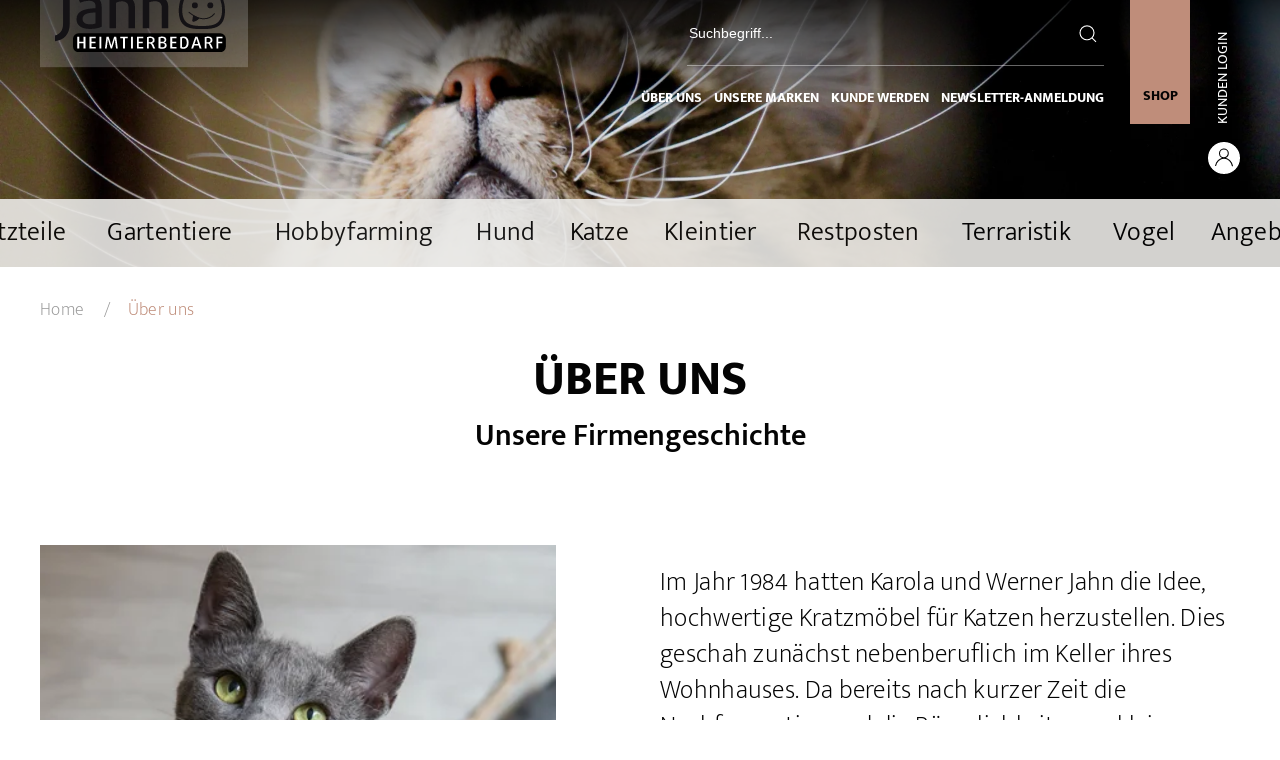

--- FILE ---
content_type: text/html; charset=UTF-8
request_url: https://www.heimtierbedarf-jahn.de/de/ueber-uns
body_size: 13602
content:
<!doctype html>
    <!--[if lt IE 7]>      <html class="no-js lt-ie9 lt-ie8 lt-ie7" lang="de"> <![endif]-->
    <!--[if IE 7]>         <html class="no-js lt-ie9 lt-ie8" lang="de"> <![endif]-->
    <!--[if IE 8]>         <html class="no-js lt-ie9" lang="de"> <![endif]-->
    <!--[if gt IE 8]><!--> <html class="no-js" lang="de"> <!--<![endif]-->
    <head>
                    <meta charset="utf-8">
<meta http-equiv="X-UA-Compatible" content="IE=edge,chrome=1">



                            
<title>Heimtierbedarf Jahn | Über uns</title>



<meta content='width=device-width, initial-scale=1.0, maximum-scale=1.0, user-scalable=0' name='viewport' />

    
<link rel='alternate' href='https://www.heimtierbedarf-jahn.de/de/ueber-uns' hreflang='de' /> 
<link rel='alternate' href='https://www.heimtierbedarf-jahn.de/en' hreflang='en' /> 

                        <link rel="icon" href="/Favicon/favicon.ico">
    <link rel="apple-touch-icon" sizes="180x180" href="/Favicon/apple-touch-icon.png">
    <link rel="icon" type="image/png" href="/Favicon/android-chrome-192x192.png" sizes="192x192">
    <link rel="icon" type="image/png" href="/Favicon/android-chrome-512x512.png" sizes="512x512">
    <link rel="icon" type="image/png" sizes="32x32" href="/Favicon/favicon-32x32.png">
    <link rel="icon" type="image/png" sizes="16x16" href="/Favicon/favicon-16x16.png">
    <link rel="icon" type="image/png" sizes="16x16" href="/Favicon/mstile-150x150.png">
    <link rel="manifest" href="/Favicon/site.webmanifest">
                            <link rel="stylesheet" href="/bundles/appcore/dist/default/0.37b61db7.css"><link rel="stylesheet" href="/bundles/appcore/dist/default/core.148459fb.css">
                            <link rel="stylesheet" media="print" href="/bundles/appcore/dist/default/print.6061c4cc.css" />
            
    


    <script>
</script></head>
    <body class="">
            <link href="/cache-buster-1611931579/bundles/coreshopfrontend/static/css/shop.css" media="screen" rel="stylesheet" type="text/css" />
    <div id="siteWrapper" class="">
            <header class="smart-hide ">
        <div class="uk-container">
            <div uk-grid>
                <div class="uk-width-2-3 uk-width-1-5@m">
                    <div class="logo-wrapper">
                        <a href="/de">
                                                            <img class="logo-wrapper__logo" alt="" src="/logo/htbj-logo.svg" />
                                                                                        <img class="logo-wrapper__logo-mobile" alt="" src="/logo/htbj-logo-mobile.svg" />
                                                    </a>
                    </div>
                </div>
                <div class="uk-width-1-3 uk-width-4-5@m main-navigation__content">
                                        
<div class="main-navigation-wrapper">
    <div class="main-navigation__search">
        <form name="search" method="get" action="/de/shop/search" id="search">
            <div class="input-group">
                <input class="main-navigation__search-input" id="main-navigation-search" type="text" name="search[text]" required="required" placeholder="Suchbegriff..." />
            </div>
            <button type="submit">
            
    <div class="a-icon main-navigation__search-icon">    <span uk-icon="search" class=""></span></div>
            </button>
        </form>
    </div>
        <nav class="main-navigation">
        <ul class="main-navigation__list list-unstyled list-inline">
                                                                                    <li class="main-navigation__item list-inline-item active">
                            <a href="/de/ueber-uns" class=' main active mainactive'>Über uns</a>
                        </li>
                                                                                                                                <li class="main-navigation__item list-inline-item ">
                            <a href="/de/unsere-marken" class=' main'>Unsere Marken</a>
                        </li>
                                                                                                                                                                                                                                                                                                                                                                                                                                                                                                                                <li class="main-navigation__item list-inline-item ">
                            <a href="/de/kunde-werden" class=' main'>Kunde werden</a>
                        </li>
                                                                                                                                                                                                                                                                                                                                                                                <li class="main-navigation__item list-inline-item ">
                            <a href="/de/newsletter-anmeldung" class=' main'>newsletter-anmeldung</a>
                        </li>
                                                            </ul>    </nav>
    </div>
<div class="main-navigation-shop">
    <a href="/de/shop" class="main-navigation-shop__text">
        SHOP
    </a>

    </div>
<a class="main-navigation-account" href="/de/shop/login">
    <div class="main-navigation-account__text">
        Kunden login
    </div>
    
    <div class="a-icon main-navigation-account__icon">    <span uk-icon="user" class=""></span></div>
</a>
<div class="main-navigation-scrolled-search">
    <form name="search" method="get" action="/de/shop/search" id="search">
        <div class="input-group">
            <input class="main-navigation__search-input main-navigation-scrolled-search__input" id="main-navigation-scrolled-search" type="text" name="search[text]" required="required" placeholder="Suchbegriff..." />
        </div>
        <button type="submit">
            
    <div class="a-icon main-navigation__search-icon main-navigation-scrolled-search__icon">    <span uk-icon="search" class=""></span></div>
        </button>
    </form>
</div>                    <button class="hamburger hamburger--collapse mobile-menu-button" type="button">
  <span class="hamburger-box"></span>
  <span class="hamburger-box"></span>
  <span class="hamburger-box"></span>
  <span class="hamburger-box"></span>
  <span class="hamburger-box"></span>
  <span class="hamburger-box"></span>
</button>                </div>
            </div>
        </div>
    </header>

    
<div class="mobile-navigation">
    <nav class="mobile-navigation__nav">
        <div class="main-navigation__search">
            <form name="search" method="get" action="/de/shop/search" id="search">
                <div class="input-group">
                    <input class="main-navigation__search-input" type="text" name="search[text]" required="required" placeholder="Suchbegriff..." />
                </div>
                <button type="submit" class="main-navigation__search-icon">
                    
    <div class="a-icon">    <span uk-icon="search" class=""></span></div>
                </button>
            </form>
        </div>
                    <ul class="main-navigation__list list-unstyled list-inline">
                                                                                    <li class="main-navigation__item list-inline-item active">
                            <a href="/de/ueber-uns" class=' main active mainactive'>Über uns</a>
                        </li>
                                                                                                                                <li class="main-navigation__item list-inline-item ">
                            <a href="/de/unsere-marken" class=' main'>Unsere Marken</a>
                        </li>
                                                                                                                                                                                                                                                                                                                                                                                                                                                                                                                                <li class="main-navigation__item list-inline-item ">
                            <a href="/de/kunde-werden" class=' main'>Kunde werden</a>
                        </li>
                                                                                                                                                                                                                                                                                                                                                                                <li class="main-navigation__item list-inline-item ">
                            <a href="/de/newsletter-anmeldung" class=' main'>newsletter-anmeldung</a>
                        </li>
                                                            </ul>        
        <a class="main-navigation__icon-link d-flex justify-content-start align-items-center" href="/de/shop/cart">
            
    <div class="a-icon main-navigation__icon d-inline-block">    <span uk-icon="cart" class=""></span></div>
            <span class="main-navigation__icon-text">
                 
            </span>
        </a>

                    <a class="main-navigation__icon-link d-flex justify-content-start align-items-center" href="/de/shop/login">
                
    <div class="a-icon main-navigation__icon d-inline-block">    <span uk-icon="user" class=""></span></div>
                <span class="main-navigation__icon-text">
                    Kunden login
                </span>
            </a>
        
        <div class="main-navigation-shop-button">
            
    <a class="a-button a-button--primary" href='#'>    SHOP</a>
        </div>
    </nav>
</div>


        



<section class="header-stage">
                
            
    <div class="a-image">    <picture data-alt="" data-default-src="/header/image-thumb__28__stage-reduced/Katze.png"><source srcset="/header/image-thumb__28__stage-reduced/Katze~-~media--5abec06c--query.webp 1x, /header/image-thumb__28__stage-reduced/Katze~-~media--5abec06c--query@2x.webp 2x" media="(max-width: 576px)" type="image/webp" /><source srcset="/header/image-thumb__28__stage-reduced/Katze~-~media--5abec06c--query.png 1x, /header/image-thumb__28__stage-reduced/Katze~-~media--5abec06c--query@2x.png 2x" media="(max-width: 576px)" type="image/png" /><source srcset="/header/image-thumb__28__stage-reduced/Katze.webp 1x, /header/image-thumb__28__stage-reduced/Katze@2x.webp 2x" type="image/webp" /><source srcset="/header/image-thumb__28__stage-reduced/Katze.png 1x, /header/image-thumb__28__stage-reduced/Katze@2x.png 2x" type="image/png" /><img class="a-image__image img-fluid " alt="" src="/header/image-thumb__28__stage-reduced/Katze.png" /></picture></div>
    </section>                

    <section class="header-categories">

        
        
    <div class="m-categories">    <div class="a-image m-categories__image default-image"><picture data-alt="" data-default-src="/header/image-thumb__28__stage-reduced/Katze.png"><source srcset="/header/image-thumb__28__stage-reduced/Katze~-~media--5abec06c--query.webp 1x, /header/image-thumb__28__stage-reduced/Katze~-~media--5abec06c--query@2x.webp 2x" media="(max-width: 576px)" type="image/webp" /><source srcset="/header/image-thumb__28__stage-reduced/Katze~-~media--5abec06c--query.png 1x, /header/image-thumb__28__stage-reduced/Katze~-~media--5abec06c--query@2x.png 2x" media="(max-width: 576px)" type="image/png" /><source srcset="/header/image-thumb__28__stage-reduced/Katze.webp 1x, /header/image-thumb__28__stage-reduced/Katze@2x.webp 2x" type="image/webp" /><source srcset="/header/image-thumb__28__stage-reduced/Katze.png 1x, /header/image-thumb__28__stage-reduced/Katze@2x.png 2x" type="image/png" /><img class="a-image__image img-fluid " alt="" src="/header/image-thumb__28__stage-reduced/Katze.png" /></picture></div><div class="a-image m-categories__image image94759 hide"><picture data-alt="" data-default-src="/header/image-thumb__28__stage-reduced/Katze.png"><source srcset="/header/image-thumb__28__stage-reduced/Katze~-~media--5abec06c--query.webp 1x, /header/image-thumb__28__stage-reduced/Katze~-~media--5abec06c--query@2x.webp 2x" media="(max-width: 576px)" type="image/webp" /><source srcset="/header/image-thumb__28__stage-reduced/Katze~-~media--5abec06c--query.png 1x, /header/image-thumb__28__stage-reduced/Katze~-~media--5abec06c--query@2x.png 2x" media="(max-width: 576px)" type="image/png" /><source srcset="/header/image-thumb__28__stage-reduced/Katze.webp 1x, /header/image-thumb__28__stage-reduced/Katze@2x.webp 2x" type="image/webp" /><source srcset="/header/image-thumb__28__stage-reduced/Katze.png 1x, /header/image-thumb__28__stage-reduced/Katze@2x.png 2x" type="image/png" /><img class="a-image__image img-fluid " alt="" src="/header/image-thumb__28__stage-reduced/Katze.png" /></picture></div><div class="a-image m-categories__image image94734 hide"><picture data-alt="" data-default-src="/header/image-thumb__28__stage-reduced/Katze.png"><source srcset="/header/image-thumb__28__stage-reduced/Katze~-~media--5abec06c--query.webp 1x, /header/image-thumb__28__stage-reduced/Katze~-~media--5abec06c--query@2x.webp 2x" media="(max-width: 576px)" type="image/webp" /><source srcset="/header/image-thumb__28__stage-reduced/Katze~-~media--5abec06c--query.png 1x, /header/image-thumb__28__stage-reduced/Katze~-~media--5abec06c--query@2x.png 2x" media="(max-width: 576px)" type="image/png" /><source srcset="/header/image-thumb__28__stage-reduced/Katze.webp 1x, /header/image-thumb__28__stage-reduced/Katze@2x.webp 2x" type="image/webp" /><source srcset="/header/image-thumb__28__stage-reduced/Katze.png 1x, /header/image-thumb__28__stage-reduced/Katze@2x.png 2x" type="image/png" /><img class="a-image__image img-fluid " alt="" src="/header/image-thumb__28__stage-reduced/Katze.png" /></picture></div><div class="a-image m-categories__image image175653 hide"><picture data-alt="" data-default-src="/header/image-thumb__28__stage-reduced/Katze.png"><source srcset="/header/image-thumb__28__stage-reduced/Katze~-~media--5abec06c--query.webp 1x, /header/image-thumb__28__stage-reduced/Katze~-~media--5abec06c--query@2x.webp 2x" media="(max-width: 576px)" type="image/webp" /><source srcset="/header/image-thumb__28__stage-reduced/Katze~-~media--5abec06c--query.png 1x, /header/image-thumb__28__stage-reduced/Katze~-~media--5abec06c--query@2x.png 2x" media="(max-width: 576px)" type="image/png" /><source srcset="/header/image-thumb__28__stage-reduced/Katze.webp 1x, /header/image-thumb__28__stage-reduced/Katze@2x.webp 2x" type="image/webp" /><source srcset="/header/image-thumb__28__stage-reduced/Katze.png 1x, /header/image-thumb__28__stage-reduced/Katze@2x.png 2x" type="image/png" /><img class="a-image__image img-fluid " alt="" src="/header/image-thumb__28__stage-reduced/Katze.png" /></picture></div><div class="a-image m-categories__image image94579 hide"><picture data-alt="" data-default-src="/header/image-thumb__28__stage-reduced/Katze.png"><source srcset="/header/image-thumb__28__stage-reduced/Katze~-~media--5abec06c--query.webp 1x, /header/image-thumb__28__stage-reduced/Katze~-~media--5abec06c--query@2x.webp 2x" media="(max-width: 576px)" type="image/webp" /><source srcset="/header/image-thumb__28__stage-reduced/Katze~-~media--5abec06c--query.png 1x, /header/image-thumb__28__stage-reduced/Katze~-~media--5abec06c--query@2x.png 2x" media="(max-width: 576px)" type="image/png" /><source srcset="/header/image-thumb__28__stage-reduced/Katze.webp 1x, /header/image-thumb__28__stage-reduced/Katze@2x.webp 2x" type="image/webp" /><source srcset="/header/image-thumb__28__stage-reduced/Katze.png 1x, /header/image-thumb__28__stage-reduced/Katze@2x.png 2x" type="image/png" /><img class="a-image__image img-fluid " alt="" src="/header/image-thumb__28__stage-reduced/Katze.png" /></picture></div><div class="a-image m-categories__image image94642 hide"><picture data-alt="" data-default-src="/header/image-thumb__28__stage-reduced/Katze.png"><source srcset="/header/image-thumb__28__stage-reduced/Katze~-~media--5abec06c--query.webp 1x, /header/image-thumb__28__stage-reduced/Katze~-~media--5abec06c--query@2x.webp 2x" media="(max-width: 576px)" type="image/webp" /><source srcset="/header/image-thumb__28__stage-reduced/Katze~-~media--5abec06c--query.png 1x, /header/image-thumb__28__stage-reduced/Katze~-~media--5abec06c--query@2x.png 2x" media="(max-width: 576px)" type="image/png" /><source srcset="/header/image-thumb__28__stage-reduced/Katze.webp 1x, /header/image-thumb__28__stage-reduced/Katze@2x.webp 2x" type="image/webp" /><source srcset="/header/image-thumb__28__stage-reduced/Katze.png 1x, /header/image-thumb__28__stage-reduced/Katze@2x.png 2x" type="image/png" /><img class="a-image__image img-fluid " alt="" src="/header/image-thumb__28__stage-reduced/Katze.png" /></picture></div><div class="a-image m-categories__image image94689 hide"><picture data-alt="" data-default-src="/header/image-thumb__28__stage-reduced/Katze.png"><source srcset="/header/image-thumb__28__stage-reduced/Katze~-~media--5abec06c--query.webp 1x, /header/image-thumb__28__stage-reduced/Katze~-~media--5abec06c--query@2x.webp 2x" media="(max-width: 576px)" type="image/webp" /><source srcset="/header/image-thumb__28__stage-reduced/Katze~-~media--5abec06c--query.png 1x, /header/image-thumb__28__stage-reduced/Katze~-~media--5abec06c--query@2x.png 2x" media="(max-width: 576px)" type="image/png" /><source srcset="/header/image-thumb__28__stage-reduced/Katze.webp 1x, /header/image-thumb__28__stage-reduced/Katze@2x.webp 2x" type="image/webp" /><source srcset="/header/image-thumb__28__stage-reduced/Katze.png 1x, /header/image-thumb__28__stage-reduced/Katze@2x.png 2x" type="image/png" /><img class="a-image__image img-fluid " alt="" src="/header/image-thumb__28__stage-reduced/Katze.png" /></picture></div><div class="a-image m-categories__image image13779 hide"><picture data-alt="" data-default-src="/contentbilder/image-thumb__46__stage-reduced/adam-mills-F3a24w6yWnI-unsplash%281%29.jpg"><source srcset="/contentbilder/image-thumb__46__stage-reduced/adam-mills-F3a24w6yWnI-unsplash%281%29~-~media--5abec06c--query.webp 1x, /contentbilder/image-thumb__46__stage-reduced/adam-mills-F3a24w6yWnI-unsplash%281%29~-~media--5abec06c--query@2x.webp 2x" media="(max-width: 576px)" type="image/webp" /><source srcset="/contentbilder/image-thumb__46__stage-reduced/adam-mills-F3a24w6yWnI-unsplash%281%29~-~media--5abec06c--query.jpg 1x, /contentbilder/image-thumb__46__stage-reduced/adam-mills-F3a24w6yWnI-unsplash%281%29~-~media--5abec06c--query@2x.jpg 2x" media="(max-width: 576px)" type="image/jpeg" /><source srcset="/contentbilder/image-thumb__46__stage-reduced/adam-mills-F3a24w6yWnI-unsplash%281%29.webp 1x, /contentbilder/image-thumb__46__stage-reduced/adam-mills-F3a24w6yWnI-unsplash%281%29@2x.webp 2x" type="image/webp" /><source srcset="/contentbilder/image-thumb__46__stage-reduced/adam-mills-F3a24w6yWnI-unsplash%281%29.jpg 1x, /contentbilder/image-thumb__46__stage-reduced/adam-mills-F3a24w6yWnI-unsplash%281%29@2x.jpg 2x" type="image/jpeg" /><img class="a-image__image img-fluid " alt="" src="/contentbilder/image-thumb__46__stage-reduced/adam-mills-F3a24w6yWnI-unsplash%281%29.jpg" /></picture></div><div class="a-image m-categories__image image94745 hide"><picture data-alt="" data-default-src="/header/image-thumb__28__stage-reduced/Katze.png"><source srcset="/header/image-thumb__28__stage-reduced/Katze~-~media--5abec06c--query.webp 1x, /header/image-thumb__28__stage-reduced/Katze~-~media--5abec06c--query@2x.webp 2x" media="(max-width: 576px)" type="image/webp" /><source srcset="/header/image-thumb__28__stage-reduced/Katze~-~media--5abec06c--query.png 1x, /header/image-thumb__28__stage-reduced/Katze~-~media--5abec06c--query@2x.png 2x" media="(max-width: 576px)" type="image/png" /><source srcset="/header/image-thumb__28__stage-reduced/Katze.webp 1x, /header/image-thumb__28__stage-reduced/Katze@2x.webp 2x" type="image/webp" /><source srcset="/header/image-thumb__28__stage-reduced/Katze.png 1x, /header/image-thumb__28__stage-reduced/Katze@2x.png 2x" type="image/png" /><img class="a-image__image img-fluid " alt="" src="/header/image-thumb__28__stage-reduced/Katze.png" /></picture></div><div class="a-image m-categories__image image94717 hide"><picture data-alt="" data-default-src="/header/image-thumb__28__stage-reduced/Katze.png"><source srcset="/header/image-thumb__28__stage-reduced/Katze~-~media--5abec06c--query.webp 1x, /header/image-thumb__28__stage-reduced/Katze~-~media--5abec06c--query@2x.webp 2x" media="(max-width: 576px)" type="image/webp" /><source srcset="/header/image-thumb__28__stage-reduced/Katze~-~media--5abec06c--query.png 1x, /header/image-thumb__28__stage-reduced/Katze~-~media--5abec06c--query@2x.png 2x" media="(max-width: 576px)" type="image/png" /><source srcset="/header/image-thumb__28__stage-reduced/Katze.webp 1x, /header/image-thumb__28__stage-reduced/Katze@2x.webp 2x" type="image/webp" /><source srcset="/header/image-thumb__28__stage-reduced/Katze.png 1x, /header/image-thumb__28__stage-reduced/Katze@2x.png 2x" type="image/png" /><img class="a-image__image img-fluid " alt="" src="/header/image-thumb__28__stage-reduced/Katze.png" /></picture></div><div class="a-image m-categories__image image18113 hide"><picture data-alt="" data-default-src="/_default_upload_bucket/image-thumb__517__stage-reduced/xmas%202%20dog-g096cc278d_1280.jpg"><source srcset="/_default_upload_bucket/image-thumb__517__stage-reduced/xmas%202%20dog-g096cc278d_1280~-~media--5abec06c--query.webp 1x, /_default_upload_bucket/image-thumb__517__stage-reduced/xmas%202%20dog-g096cc278d_1280~-~media--5abec06c--query@2x.webp 2x" media="(max-width: 576px)" type="image/webp" /><source srcset="/_default_upload_bucket/image-thumb__517__stage-reduced/xmas%202%20dog-g096cc278d_1280~-~media--5abec06c--query.jpg 1x, /_default_upload_bucket/image-thumb__517__stage-reduced/xmas%202%20dog-g096cc278d_1280~-~media--5abec06c--query@2x.jpg 2x" media="(max-width: 576px)" type="image/jpeg" /><source srcset="/_default_upload_bucket/image-thumb__517__stage-reduced/xmas%202%20dog-g096cc278d_1280.webp 1x, /_default_upload_bucket/image-thumb__517__stage-reduced/xmas%202%20dog-g096cc278d_1280@2x.webp 2x" type="image/webp" /><source srcset="/_default_upload_bucket/image-thumb__517__stage-reduced/xmas%202%20dog-g096cc278d_1280.jpg 1x, /_default_upload_bucket/image-thumb__517__stage-reduced/xmas%202%20dog-g096cc278d_1280@2x.jpg 2x" type="image/jpeg" /><img class="a-image__image img-fluid " alt="" src="/_default_upload_bucket/image-thumb__517__stage-reduced/xmas%202%20dog-g096cc278d_1280.jpg" /></picture></div><div class="m-categories__navigation-wrapper uk-visible@l"><div class="m-categories__navigation"><ul class="uk-container m-categories__navigation__list"><li class="m-categories__navigation__headline _" data-image="image94759" title="Ersatzteile" data-target="0">
                                        Ersatzteile
                                    </li><li class="m-categories__navigation__headline _" data-image="image94734" title="Gartentiere" data-target="1">
                                        Gartentiere
                                    </li><li class="m-categories__navigation__headline _" data-image="image175653" title="Hobbyfarming" data-target="2">
                                        Hobbyfarming
                                    </li><li class="m-categories__navigation__headline _" data-image="image94579" title="Hund" data-target="3">
                                        Hund
                                    </li><li class="m-categories__navigation__headline _" data-image="image94642" title="Katze" data-target="4">
                                        Katze
                                    </li><li class="m-categories__navigation__headline _" data-image="image94689" title="Kleintier" data-target="5">
                                        Kleintier
                                    </li><li class="m-categories__navigation__headline _" data-image="image13779" title="Restposten" data-target="6">
                                        Restposten
                                    </li><li class="m-categories__navigation__headline _" data-image="image94745" title="Terraristik" data-target="7">
                                        Terraristik
                                    </li><li class="m-categories__navigation__headline _" data-image="image94717" title="Vogel" data-target="8">
                                        Vogel
                                    </li><a class="m-categories__navigation__headline" title="Angebote"
                            href=/de/shop>
                            Angebote
                        </a></ul></div><div class="m-categories__sub-categories" data-category="0"><div class="uk-container m-categories__sub-categories__container"><div uk-grid><div class="uk-width-1-2@m uk-width-1-4@l"><div class="m-categories__sub-categories__headline ">für Näpfe, Futterautomaten &amp; Trinkbrunnen</div><div class="m-categories__sub-categories__links"><a class="m-categories__sub-categories__link "
                                                                    href="/de/shop/ersatzteile~c94761"
                                                                   target="">
                                                                    Ersatzteile
                                                                </a></div></div></div></div></div><div class="m-categories__sub-categories" data-category="1"><div class="uk-container m-categories__sub-categories__container"><div uk-grid><div class="uk-width-1-2@m uk-width-1-4@l"><div class="m-categories__sub-categories__headline ">Insekten</div><div class="m-categories__sub-categories__links"><a class="m-categories__sub-categories__link "
                                                                    href="/de/shop/insekten~c94736"
                                                                   target="">
                                                                    Insekten
                                                                </a></div></div><div class="uk-width-1-2@m uk-width-1-4@l"><div class="m-categories__sub-categories__headline ">Vögel</div><div class="m-categories__sub-categories__links"><a class="m-categories__sub-categories__link "
                                                                    href="/de/shop/futterhauser~c94743"
                                                                   target="">
                                                                    Futterhäuser
                                                                </a><a class="m-categories__sub-categories__link "
                                                                    href="/de/shop/futterspender~c94741"
                                                                   target="">
                                                                    Futterspender
                                                                </a><a class="m-categories__sub-categories__link "
                                                                    href="/de/shop/huhnerstall-zubehor~c94744"
                                                                   target="">
                                                                    Hühnerstall &amp; Zubehör
                                                                </a><a class="m-categories__sub-categories__link "
                                                                    href="/de/shop/nistkasten~c94740"
                                                                   target="">
                                                                    Nistkästen
                                                                </a><a class="m-categories__sub-categories__link "
                                                                    href="/de/shop/wasserspender~c94742"
                                                                   target="">
                                                                    Wasserspender
                                                                </a></div></div><div class="uk-width-1-2@m uk-width-1-4@l"><div class="m-categories__sub-categories__headline ">Wildtiere</div><div class="m-categories__sub-categories__links"><a class="m-categories__sub-categories__link "
                                                                    href="/de/shop/wildtiere~c94738"
                                                                   target="">
                                                                    Wildtiere
                                                                </a></div></div></div></div></div><div class="m-categories__sub-categories" data-category="2"><div class="uk-container m-categories__sub-categories__container"><div uk-grid><div class="uk-width-1-2@m uk-width-1-4@l"><div class="m-categories__sub-categories__headline ">Geflügel</div><div class="m-categories__sub-categories__links"><a class="m-categories__sub-categories__link "
                                                                    href="/de/shop/futter~c175666"
                                                                   target="">
                                                                    Futter
                                                                </a></div></div><div class="uk-width-1-2@m uk-width-1-4@l"><div class="m-categories__sub-categories__headline ">Pferd</div><div class="m-categories__sub-categories__links"><a class="m-categories__sub-categories__link "
                                                                    href="/de/shop/snacks~c175667"
                                                                   target="">
                                                                    Snacks
                                                                </a></div></div></div></div></div><div class="m-categories__sub-categories" data-category="3"><div class="uk-container m-categories__sub-categories__container"><div uk-grid><div class="uk-width-1-2@m uk-width-1-4@l"><div class="m-categories__sub-categories__headline ">Ausbildung &amp; Sport</div><div class="m-categories__sub-categories__links"><a class="m-categories__sub-categories__link "
                                                                    href="/de/shop/agility~c94629"
                                                                   target="">
                                                                    Agility
                                                                </a><a class="m-categories__sub-categories__link "
                                                                    href="/de/shop/apportieren~c94627"
                                                                   target="">
                                                                    Apportieren
                                                                </a><a class="m-categories__sub-categories__link "
                                                                    href="/de/shop/clicker-pfeifen~c94630"
                                                                   target="">
                                                                    Clicker &amp; Pfeifen
                                                                </a><a class="m-categories__sub-categories__link "
                                                                    href="/de/shop/maulkorbe-schlaufen~c94631"
                                                                   target="">
                                                                    Maulkörbe &amp; -schlaufen
                                                                </a><a class="m-categories__sub-categories__link "
                                                                    href="/de/shop/snack-taschen~c94628"
                                                                   target="">
                                                                    Snack-Taschen
                                                                </a><a class="m-categories__sub-categories__link "
                                                                    href="/de/shop/trainingsgeschirre~c94632"
                                                                   target="">
                                                                    Trainingsgeschirre
                                                                </a></div></div><div class="uk-width-1-2@m uk-width-1-4@l"><div class="m-categories__sub-categories__headline ">Gesundheit/Pflege &amp; Hygiene/VET</div><div class="m-categories__sub-categories__links"><a class="m-categories__sub-categories__link "
                                                                    href="/de/shop/beaphar~c96011"
                                                                   target="">
                                                                    Beaphar
                                                                </a><a class="m-categories__sub-categories__link "
                                                                    href="/de/shop/fell~c94634"
                                                                   target="">
                                                                    Fell
                                                                </a><a class="m-categories__sub-categories__link "
                                                                    href="/de/shop/fernhaltemittel~c94640"
                                                                   target="">
                                                                    Fernhaltemittel
                                                                </a><a class="m-categories__sub-categories__link "
                                                                    href="/de/shop/gesundheit-vet~c94638"
                                                                   target="">
                                                                    Gesundheit &amp; VET
                                                                </a><a class="m-categories__sub-categories__link "
                                                                    href="/de/shop/hygieneartikel~c94637"
                                                                   target="">
                                                                    Hygieneartikel
                                                                </a><a class="m-categories__sub-categories__link "
                                                                    href="/de/shop/krallen-pfoten~c94635"
                                                                   target="">
                                                                    Krallen &amp; Pfoten
                                                                </a><a class="m-categories__sub-categories__link "
                                                                    href="/de/shop/textilreinigung~c94641"
                                                                   target="">
                                                                    Textilreinigung
                                                                </a><a class="m-categories__sub-categories__link "
                                                                    href="/de/shop/ungezieferpraparate~c94639"
                                                                   target="">
                                                                    Ungezieferpräparate
                                                                </a><a class="m-categories__sub-categories__link "
                                                                    href="/de/shop/zahne-ohren-augen~c94636"
                                                                   target="">
                                                                    Zähne, Ohren &amp; Augen 
                                                                </a></div></div><div class="uk-width-1-2@m uk-width-1-4@l"><div class="m-categories__sub-categories__headline ">Hundespielzeug</div><div class="m-categories__sub-categories__links"><a class="m-categories__sub-categories__link "
                                                                    href="/de/shop/balle-rugbys~c94596"
                                                                   target="">
                                                                    Bälle &amp; Rugbys
                                                                </a><a class="m-categories__sub-categories__link "
                                                                    href="/de/shop/hanteln-sticks-knochen~c94599"
                                                                   target="">
                                                                    Hanteln, Sticks &amp; Knochen
                                                                </a><a class="m-categories__sub-categories__link "
                                                                    href="/de/shop/ringe~c94598"
                                                                   target="">
                                                                    Ringe
                                                                </a><a class="m-categories__sub-categories__link "
                                                                    href="/de/shop/snack-spielzeug~c94595"
                                                                   target="">
                                                                    Snack-Spielzeug
                                                                </a><a class="m-categories__sub-categories__link "
                                                                    href="/de/shop/strategiespiele~c94594"
                                                                   target="">
                                                                    Strategiespiele
                                                                </a><a class="m-categories__sub-categories__link "
                                                                    href="/de/shop/taue~c94597"
                                                                   target="">
                                                                    Taue
                                                                </a><a class="m-categories__sub-categories__link "
                                                                    href="/de/shop/tiere~c94600"
                                                                   target="">
                                                                    Tiere
                                                                </a><a class="m-categories__sub-categories__link "
                                                                    href="/de/shop/besondere-formen~c94601"
                                                                   target="">
                                                                    besondere Formen
                                                                </a></div></div><div class="uk-width-1-2@m uk-width-1-4@l"><div class="m-categories__sub-categories__headline ">Leinen, Halsbänder &amp; Geschirre</div><div class="m-categories__sub-categories__links"><a class="m-categories__sub-categories__link "
                                                                    href="/de/shop/geschirre~c94589"
                                                                   target="">
                                                                    Geschirre
                                                                </a><a class="m-categories__sub-categories__link "
                                                                    href="/de/shop/halsbandanhanger~c94591"
                                                                   target="">
                                                                    Halsbandanhänger
                                                                </a><a class="m-categories__sub-categories__link "
                                                                    href="/de/shop/halsbander~c94588"
                                                                   target="">
                                                                    Halsbänder
                                                                </a><a class="m-categories__sub-categories__link "
                                                                    href="/de/shop/kurzfuhrer-koppeln-ruckdampfer~c94590"
                                                                   target="">
                                                                    Kurzführer, Koppeln &amp; Ruckdämpfer
                                                                </a><a class="m-categories__sub-categories__link "
                                                                    href="/de/shop/leinen~c94587"
                                                                   target="">
                                                                    Leinen
                                                                </a><a class="m-categories__sub-categories__link "
                                                                    href="/de/shop/leuchtringe-flasher~c94592"
                                                                   target="">
                                                                    Leuchtringe &amp; Flasher
                                                                </a></div></div><div class="uk-width-1-2@m uk-width-1-4@l"><div class="m-categories__sub-categories__headline ">Liegeplätze</div><div class="m-categories__sub-categories__links"><a class="m-categories__sub-categories__link "
                                                                    href="/de/shop/betten-sofas~c94581"
                                                                   target="">
                                                                    Betten &amp; Sofas
                                                                </a><a class="m-categories__sub-categories__link "
                                                                    href="/de/shop/hohlen-kuschelsacke~c94584"
                                                                   target="">
                                                                    Höhlen &amp; Kuschelsäcke
                                                                </a><a class="m-categories__sub-categories__link "
                                                                    href="/de/shop/korbe-sleeper~c94585"
                                                                   target="">
                                                                    Körbe &amp; Sleeper
                                                                </a><a class="m-categories__sub-categories__link "
                                                                    href="/de/shop/liegematten-decken~c94583"
                                                                   target="">
                                                                    Liegematten &amp; Decken
                                                                </a><a class="m-categories__sub-categories__link "
                                                                    href="/de/shop/matratzen-kissen~c94582"
                                                                   target="">
                                                                    Matratzen &amp; Kissen
                                                                </a></div></div><div class="uk-width-1-2@m uk-width-1-4@l"><div class="m-categories__sub-categories__headline ">Snacks &amp; Ernährung</div><div class="m-categories__sub-categories__links"><a class="m-categories__sub-categories__link "
                                                                    href="/de/shop/cremes-pasten~c94606"
                                                                   target="">
                                                                    Cremes &amp; Pasten
                                                                </a><a class="m-categories__sub-categories__link "
                                                                    href="/de/shop/dokas~c95867"
                                                                   target="">
                                                                    Dokas
                                                                </a><a class="m-categories__sub-categories__link "
                                                                    href="/de/shop/erganzungsfuttermittel~c94603"
                                                                   target="">
                                                                    Ergänzungsfuttermittel
                                                                </a><a class="m-categories__sub-categories__link "
                                                                    href="/de/shop/jahn-futterflocken~c95915"
                                                                   target="">
                                                                    Jahn - Futterflocken
                                                                </a><a class="m-categories__sub-categories__link "
                                                                    href="/de/shop/jahn-hundekuchen~c95920"
                                                                   target="">
                                                                    Jahn - Hundekuchen
                                                                </a><a class="m-categories__sub-categories__link "
                                                                    href="/de/shop/jahn-kauartikel-fisch~c170749"
                                                                   target="">
                                                                    Jahn - Kauartikel Fisch
                                                                </a><a class="m-categories__sub-categories__link "
                                                                    href="/de/shop/jahn-kauartikel-huhn~c170750"
                                                                   target="">
                                                                    Jahn - Kauartikel Huhn
                                                                </a><a class="m-categories__sub-categories__link "
                                                                    href="/de/shop/jahn-kauartikel-kaninchen~c170748"
                                                                   target="">
                                                                    Jahn - Kauartikel Kaninchen
                                                                </a><a class="m-categories__sub-categories__link "
                                                                    href="/de/shop/jahn-kauartikel-lamm-schaf~c170752"
                                                                   target="">
                                                                    Jahn - Kauartikel Lamm/Schaf
                                                                </a><a class="m-categories__sub-categories__link "
                                                                    href="/de/shop/jahn-kauartikel-pferd~c170751"
                                                                   target="">
                                                                    Jahn - Kauartikel Pferd
                                                                </a><a class="m-categories__sub-categories__link "
                                                                    href="/de/shop/jahn-kauartikel-rind~c95935"
                                                                   target="">
                                                                    Jahn - Kauartikel Rind
                                                                </a><a class="m-categories__sub-categories__link "
                                                                    href="/de/shop/jahn-kauartikel-schwein~c95936"
                                                                   target="">
                                                                    Jahn - Kauartikel Schwein
                                                                </a><a class="m-categories__sub-categories__link "
                                                                    href="/de/shop/jahn-kauknochen~c95916"
                                                                   target="">
                                                                    Jahn - Kauknochen
                                                                </a><a class="m-categories__sub-categories__link "
                                                                    href="/de/shop/jahn-snack~c95933"
                                                                   target="">
                                                                    Jahn - Snack
                                                                </a><a class="m-categories__sub-categories__link "
                                                                    href="/de/shop/kauartikel~c94604"
                                                                   target="">
                                                                    Kauartikel
                                                                </a><a class="m-categories__sub-categories__link "
                                                                    href="/de/shop/leckerlis~c94605"
                                                                   target="">
                                                                    Leckerlis
                                                                </a><a class="m-categories__sub-categories__link "
                                                                    href="/de/shop/raw-nature~c119472"
                                                                   target="">
                                                                    RAW Nature
                                                                </a><a class="m-categories__sub-categories__link "
                                                                    href="/de/shop/tubi~c95908"
                                                                   target="">
                                                                    Tubi
                                                                </a></div></div><div class="uk-width-1-2@m uk-width-1-4@l"><div class="m-categories__sub-categories__headline ">Unterwegs</div><div class="m-categories__sub-categories__links"><a class="m-categories__sub-categories__link "
                                                                    href="/de/shop/auto-zubehor~c94620"
                                                                   target="">
                                                                    Auto-Zubehör
                                                                </a><a class="m-categories__sub-categories__link "
                                                                    href="/de/shop/buggys~c94623"
                                                                   target="">
                                                                    Buggys
                                                                </a><a class="m-categories__sub-categories__link "
                                                                    href="/de/shop/fahrradzubehor~c94621"
                                                                   target="">
                                                                    Fahrradzubehör
                                                                </a><a class="m-categories__sub-categories__link "
                                                                    href="/de/shop/hundekotbeutel-spender~c94625"
                                                                   target="">
                                                                    Hundekotbeutel &amp; -spender
                                                                </a><a class="m-categories__sub-categories__link "
                                                                    href="/de/shop/hundemode~c94624"
                                                                   target="">
                                                                    Hundemode
                                                                </a><a class="m-categories__sub-categories__link "
                                                                    href="/de/shop/joggingzubehor~c94622"
                                                                   target="">
                                                                    Joggingzubehör
                                                                </a><a class="m-categories__sub-categories__link "
                                                                    href="/de/shop/transportboxen~c94618"
                                                                   target="">
                                                                    Transportboxen
                                                                </a><a class="m-categories__sub-categories__link "
                                                                    href="/de/shop/transporttaschen~c94619"
                                                                   target="">
                                                                    Transporttaschen
                                                                </a></div></div><div class="uk-width-1-2@m uk-width-1-4@l"><div class="m-categories__sub-categories__headline ">Zuhause</div><div class="m-categories__sub-categories__links"><a class="m-categories__sub-categories__link "
                                                                    href="/de/shop/absperrgitter~c94610"
                                                                   target="">
                                                                    Absperrgitter
                                                                </a><a class="m-categories__sub-categories__link "
                                                                    href="/de/shop/futterautomaten-trinkbrunnen~c94608"
                                                                   target="">
                                                                    Futterautomaten &amp; Trinkbrunnen
                                                                </a><a class="m-categories__sub-categories__link "
                                                                    href="/de/shop/hofleinen~c94615"
                                                                   target="">
                                                                    Hofleinen
                                                                </a><a class="m-categories__sub-categories__link "
                                                                    href="/de/shop/hundeboxen~c94612"
                                                                   target="">
                                                                    Hundeboxen
                                                                </a><a class="m-categories__sub-categories__link "
                                                                    href="/de/shop/hundehutten-freilaufe~c94614"
                                                                   target="">
                                                                    Hundehütten &amp; Freiläufe
                                                                </a><a class="m-categories__sub-categories__link "
                                                                    href="/de/shop/hundeturen~c94613"
                                                                   target="">
                                                                    Hundetüren
                                                                </a><a class="m-categories__sub-categories__link "
                                                                    href="/de/shop/kuhlartikel~c94616"
                                                                   target="">
                                                                    Kühlartikel
                                                                </a><a class="m-categories__sub-categories__link "
                                                                    href="/de/shop/napfe-zubehor~c94609"
                                                                   target="">
                                                                    Näpfe &amp; Zubehör
                                                                </a><a class="m-categories__sub-categories__link "
                                                                    href="/de/shop/treppen-rampen~c94611"
                                                                   target="">
                                                                    Treppen &amp; Rampen
                                                                </a></div></div></div></div></div><div class="m-categories__sub-categories" data-category="4"><div class="uk-container m-categories__sub-categories__container"><div uk-grid><div class="uk-width-1-2@m uk-width-1-4@l"><div class="m-categories__sub-categories__headline ">Gesundheit/Pflege &amp; Hygiene/VET</div><div class="m-categories__sub-categories__links"><a class="m-categories__sub-categories__link "
                                                                    href="/de/shop/beaphar~c96017"
                                                                   target="">
                                                                    Beaphar
                                                                </a><a class="m-categories__sub-categories__link "
                                                                    href="/de/shop/fell~c94681"
                                                                   target="">
                                                                    Fell
                                                                </a><a class="m-categories__sub-categories__link "
                                                                    href="/de/shop/fernhaltemittel~c94686"
                                                                   target="">
                                                                    Fernhaltemittel
                                                                </a><a class="m-categories__sub-categories__link "
                                                                    href="/de/shop/gesundheit-vet~c94684"
                                                                   target="">
                                                                    Gesundheit &amp; VET
                                                                </a><a class="m-categories__sub-categories__link "
                                                                    href="/de/shop/katzentoiletten-zubehor~c94688"
                                                                   target="">
                                                                    Katzentoiletten &amp; Zubehör
                                                                </a><a class="m-categories__sub-categories__link "
                                                                    href="/de/shop/krallen-pfoten~c94682"
                                                                   target="">
                                                                    Krallen &amp; Pfoten
                                                                </a><a class="m-categories__sub-categories__link "
                                                                    href="/de/shop/zahne-ohren-augen~c94683"
                                                                   target="">
                                                                    Zähne, Ohren &amp; Augen 
                                                                </a></div></div><div class="uk-width-1-2@m uk-width-1-4@l"><div class="m-categories__sub-categories__headline ">Katzenspielzeug</div><div class="m-categories__sub-categories__links"><a class="m-categories__sub-categories__link "
                                                                    href="/de/shop/lockstoffe~c94656"
                                                                   target="">
                                                                    Lockstoffe
                                                                </a><a class="m-categories__sub-categories__link "
                                                                    href="/de/shop/pointer~c94651"
                                                                   target="">
                                                                    Pointer
                                                                </a><a class="m-categories__sub-categories__link "
                                                                    href="/de/shop/snack-spielzeug~c94649"
                                                                   target="">
                                                                    Snack-Spielzeug 
                                                                </a><a class="m-categories__sub-categories__link "
                                                                    href="/de/shop/spielangeln-spielstabe~c94654"
                                                                   target="">
                                                                    Spielangeln &amp; Spielstäbe
                                                                </a><a class="m-categories__sub-categories__link "
                                                                    href="/de/shop/spielballe~c94653"
                                                                   target="">
                                                                    Spielbälle
                                                                </a><a class="m-categories__sub-categories__link "
                                                                    href="/de/shop/spieltunnel~c94655"
                                                                   target="">
                                                                    Spieltunnel
                                                                </a><a class="m-categories__sub-categories__link "
                                                                    href="/de/shop/standspielzeug-spielschienen~c94652"
                                                                   target="">
                                                                    Standspielzeug &amp; Spielschienen
                                                                </a><a class="m-categories__sub-categories__link "
                                                                    href="/de/shop/strategiespiele~c94648"
                                                                   target="">
                                                                    Strategiespiele
                                                                </a><a class="m-categories__sub-categories__link "
                                                                    href="/de/shop/tiere-figuren~c94650"
                                                                   target="">
                                                                    Tiere &amp; Figuren
                                                                </a></div></div><div class="uk-width-1-2@m uk-width-1-4@l"><div class="m-categories__sub-categories__headline ">Kratz- &amp; Kletterartikel</div><div class="m-categories__sub-categories__links"><a class="m-categories__sub-categories__link "
                                                                    href="/de/shop/kratzbretter-matten~c94672"
                                                                   target="">
                                                                    Kratzbretter &amp; -matten 
                                                                </a><a class="m-categories__sub-categories__link "
                                                                    href="/de/shop/kratzmobel-zur-wandmontage~c94674"
                                                                   target="">
                                                                    Kratzmöbel zur Wandmontage
                                                                </a><a class="m-categories__sub-categories__link "
                                                                    href="/de/shop/kratzpappen~c94673"
                                                                   target="">
                                                                    Kratzpappen
                                                                </a><a class="m-categories__sub-categories__link "
                                                                    href="/de/shop/kratzstamme-kratzsaulen~c94675"
                                                                   target="">
                                                                    Kratzstämme &amp; Kratzsäulen
                                                                </a></div></div><div class="uk-width-1-2@m uk-width-1-4@l"><div class="m-categories__sub-categories__headline ">Kratzbäume</div><div class="m-categories__sub-categories__links"><a class="m-categories__sub-categories__link "
                                                                    href="/de/shop/kratzbaumzubehor~c94679"
                                                                   target="">
                                                                    Kratzbaumzubehör
                                                                </a><a class="m-categories__sub-categories__link "
                                                                    href="/de/shop/kratzbaume~c94678"
                                                                   target="">
                                                                    Kratzbäume
                                                                </a><a class="m-categories__sub-categories__link "
                                                                    href="/de/shop/kratztonnen-tower~c94677"
                                                                   target="">
                                                                    Kratztonnen &amp; -tower
                                                                </a></div></div><div class="uk-width-1-2@m uk-width-1-4@l"><div class="m-categories__sub-categories__headline ">Liegeplätze</div><div class="m-categories__sub-categories__links"><a class="m-categories__sub-categories__link "
                                                                    href="/de/shop/betten-sofas~c94644"
                                                                   target="">
                                                                    Betten &amp; Sofas
                                                                </a><a class="m-categories__sub-categories__link "
                                                                    href="/de/shop/hohlen-kuschelsacke-mulden~c94646"
                                                                   target="">
                                                                    Höhlen, Kuschelsäcke &amp; Mulden
                                                                </a><a class="m-categories__sub-categories__link "
                                                                    href="/de/shop/kissen-matten-decken~c94645"
                                                                   target="">
                                                                    Kissen, Matten &amp; Decken
                                                                </a></div></div><div class="uk-width-1-2@m uk-width-1-4@l"><div class="m-categories__sub-categories__headline ">Snacks &amp; Ernährung</div><div class="m-categories__sub-categories__links"><a class="m-categories__sub-categories__link "
                                                                    href="/de/shop/cremes-pasten-suppen~c94659"
                                                                   target="">
                                                                    Cremes, Pasten &amp; Suppen
                                                                </a><a class="m-categories__sub-categories__link "
                                                                    href="/de/shop/dokas~c95913"
                                                                   target="">
                                                                    Dokas
                                                                </a><a class="m-categories__sub-categories__link "
                                                                    href="/de/shop/erganzungsfuttermittel~c94660"
                                                                   target="">
                                                                    Ergänzungsfuttermittel
                                                                </a><a class="m-categories__sub-categories__link "
                                                                    href="/de/shop/leckerlis~c94658"
                                                                   target="">
                                                                    Leckerlis
                                                                </a><a class="m-categories__sub-categories__link "
                                                                    href="/de/shop/tubi~c95909"
                                                                   target="">
                                                                    Tubi
                                                                </a></div></div><div class="uk-width-1-2@m uk-width-1-4@l"><div class="m-categories__sub-categories__headline ">Unterwegs </div><div class="m-categories__sub-categories__links"><a class="m-categories__sub-categories__link "
                                                                    href="/de/shop/geschirre-halsbander~c94670"
                                                                   target="">
                                                                    Geschirre &amp; Halsbänder
                                                                </a></div></div><div class="uk-width-1-2@m uk-width-1-4@l"><div class="m-categories__sub-categories__headline ">Zuhause</div><div class="m-categories__sub-categories__links"><a class="m-categories__sub-categories__link "
                                                                    href="/de/shop/katzenklappen-zubehor~c94664"
                                                                   target="">
                                                                    Katzenklappen &amp; Zubehör
                                                                </a><a class="m-categories__sub-categories__link "
                                                                    href="/de/shop/napfe-zubehor~c94663"
                                                                   target="">
                                                                    Näpfe &amp; Zubehör
                                                                </a><a class="m-categories__sub-categories__link "
                                                                    href="/de/shop/schutznetze-gitter~c94665"
                                                                   target="">
                                                                    Schutznetze &amp; -gitter
                                                                </a></div></div></div></div></div><div class="m-categories__sub-categories" data-category="5"><div class="uk-container m-categories__sub-categories__container"><div uk-grid><div class="uk-width-1-2@m uk-width-1-4@l"><div class="m-categories__sub-categories__headline ">Einrichtung</div><div class="m-categories__sub-categories__links"><a class="m-categories__sub-categories__link "
                                                                    href="/de/shop/brucken~c94697"
                                                                   target="">
                                                                    Brücken
                                                                </a><a class="m-categories__sub-categories__link "
                                                                    href="/de/shop/hauser~c94696"
                                                                   target="">
                                                                    Häuser
                                                                </a><a class="m-categories__sub-categories__link "
                                                                    href="/de/shop/kissen-betten-hohlen~c94699"
                                                                   target="">
                                                                    Kissen, Betten &amp; Höhlen
                                                                </a><a class="m-categories__sub-categories__link "
                                                                    href="/de/shop/laufteller-laufrader~c94700"
                                                                   target="">
                                                                    Laufteller &amp; Laufräder
                                                                </a><a class="m-categories__sub-categories__link "
                                                                    href="/de/shop/napfe-tranken-raufen~c94695"
                                                                   target="">
                                                                    Näpfe, Tränken &amp; Raufen
                                                                </a><a class="m-categories__sub-categories__link "
                                                                    href="/de/shop/toiletten-streu~c94694"
                                                                   target="">
                                                                    Toiletten &amp; Streu
                                                                </a><a class="m-categories__sub-categories__link "
                                                                    href="/de/shop/tunnel~c94698"
                                                                   target="">
                                                                    Tunnel
                                                                </a></div></div><div class="uk-width-1-2@m uk-width-1-4@l"><div class="m-categories__sub-categories__headline ">Kleintierspielzeug</div><div class="m-categories__sub-categories__links"><a class="m-categories__sub-categories__link "
                                                                    href="/de/shop/buddelspielzeug~c94705"
                                                                   target="">
                                                                    Buddelspielzeug
                                                                </a><a class="m-categories__sub-categories__link "
                                                                    href="/de/shop/intelligenz-snackspielzeug~c94702"
                                                                   target="">
                                                                    Intelligenz- &amp; Snackspielzeug
                                                                </a><a class="m-categories__sub-categories__link "
                                                                    href="/de/shop/knabberspielzeug~c94703"
                                                                   target="">
                                                                    Knabberspielzeug
                                                                </a><a class="m-categories__sub-categories__link "
                                                                    href="/de/shop/spielplatze-spielturme~c94704"
                                                                   target="">
                                                                    Spielplätze &amp; Spieltürme
                                                                </a></div></div><div class="uk-width-1-2@m uk-width-1-4@l"><div class="m-categories__sub-categories__headline ">Pflege &amp; Hygiene</div><div class="m-categories__sub-categories__links"><a class="m-categories__sub-categories__link "
                                                                    href="/de/shop/fell~c94710"
                                                                   target="">
                                                                    Fell
                                                                </a><a class="m-categories__sub-categories__link "
                                                                    href="/de/shop/krallen-ohren-augen~c94711"
                                                                   target="">
                                                                    Krallen, Ohren &amp; Augen
                                                                </a></div></div><div class="uk-width-1-2@m uk-width-1-4@l"><div class="m-categories__sub-categories__headline ">Snacks &amp; Ernährung</div><div class="m-categories__sub-categories__links"><a class="m-categories__sub-categories__link "
                                                                    href="/de/shop/beaphar~c161535"
                                                                   target="">
                                                                    Beaphar
                                                                </a><a class="m-categories__sub-categories__link "
                                                                    href="/de/shop/erganzungsfuttermittel~c94708"
                                                                   target="">
                                                                    Ergänzungsfuttermittel
                                                                </a><a class="m-categories__sub-categories__link "
                                                                    href="/de/shop/jahn-nagerfutter-heu~c95912"
                                                                   target="">
                                                                    Jahn - Nagerfutter &amp; Heu
                                                                </a><a class="m-categories__sub-categories__link "
                                                                    href="/de/shop/snacks~c94707"
                                                                   target="">
                                                                    Snacks
                                                                </a></div></div><div class="uk-width-1-2@m uk-width-1-4@l"><div class="m-categories__sub-categories__headline ">Ställe &amp; Gehege</div><div class="m-categories__sub-categories__links"><a class="m-categories__sub-categories__link "
                                                                    href="/de/shop/gehege~c94692"
                                                                   target="">
                                                                    Gehege
                                                                </a><a class="m-categories__sub-categories__link "
                                                                    href="/de/shop/stalle~c94691"
                                                                   target="">
                                                                    Ställe
                                                                </a></div></div><div class="uk-width-1-2@m uk-width-1-4@l"><div class="m-categories__sub-categories__headline ">Unterwegs</div><div class="m-categories__sub-categories__links"><a class="m-categories__sub-categories__link "
                                                                    href="/de/shop/geschirre~c94715"
                                                                   target="">
                                                                    Geschirre
                                                                </a><a class="m-categories__sub-categories__link "
                                                                    href="/de/shop/transportboxen~c94716"
                                                                   target="">
                                                                    Transportboxen
                                                                </a></div></div></div></div></div><div class="m-categories__sub-categories" data-category="6"><div class="uk-container m-categories__sub-categories__container"><div uk-grid><div class="uk-width-1-2@m uk-width-1-4@l"><div class="m-categories__sub-categories__headline ">Rest- &amp; Sonderposten</div><div class="m-categories__sub-categories__links"><a class="m-categories__sub-categories__link "
                                                                    href="/de/shop/restposten~c19626"
                                                                   target="">
                                                                    Restposten
                                                                </a></div></div></div></div></div><div class="m-categories__sub-categories" data-category="7"><div class="uk-container m-categories__sub-categories__container"><div uk-grid><div class="uk-width-1-2@m uk-width-1-4@l"><div class="m-categories__sub-categories__headline ">Futter &amp; Mineralstoffe</div><div class="m-categories__sub-categories__links"><a class="m-categories__sub-categories__link "
                                                                    href="/de/shop/futter-mineralstoffe~c94751"
                                                                   target="">
                                                                    Futter &amp; Mineralstoffe
                                                                </a><a class="m-categories__sub-categories__link "
                                                                    href="/de/shop/zubehor~c94752"
                                                                   target="">
                                                                    Zubehör
                                                                </a></div></div><div class="uk-width-1-2@m uk-width-1-4@l"><div class="m-categories__sub-categories__headline ">Terrarien-Einrichtung</div><div class="m-categories__sub-categories__links"><a class="m-categories__sub-categories__link "
                                                                    href="/de/shop/dekoration-hohlen~c94748"
                                                                   target="">
                                                                    Dekoration &amp; Höhlen
                                                                </a><a class="m-categories__sub-categories__link "
                                                                    href="/de/shop/schalen~c94749"
                                                                   target="">
                                                                    Schalen
                                                                </a><a class="m-categories__sub-categories__link "
                                                                    href="/de/shop/substrate~c94747"
                                                                   target="">
                                                                    Substrate
                                                                </a></div></div><div class="uk-width-1-2@m uk-width-1-4@l"><div class="m-categories__sub-categories__headline ">Terrarien-Zubehör</div><div class="m-categories__sub-categories__links"><a class="m-categories__sub-categories__link "
                                                                    href="/de/shop/beleuchtung~c94754"
                                                                   target="">
                                                                    Beleuchtung
                                                                </a><a class="m-categories__sub-categories__link "
                                                                    href="/de/shop/hygiene~c94758"
                                                                   target="">
                                                                    Hygiene
                                                                </a><a class="m-categories__sub-categories__link "
                                                                    href="/de/shop/klima~c94756"
                                                                   target="">
                                                                    Klima
                                                                </a><a class="m-categories__sub-categories__link "
                                                                    href="/de/shop/transport-futterungsboxen-zubehor~c94757"
                                                                   target="">
                                                                    Transport, Fütterungsboxen &amp; Zubehör
                                                                </a><a class="m-categories__sub-categories__link "
                                                                    href="/de/shop/uberwachung-steuerung~c94755"
                                                                   target="">
                                                                    Überwachung &amp; Steuerung
                                                                </a></div></div></div></div></div><div class="m-categories__sub-categories" data-category="8"><div class="uk-container m-categories__sub-categories__container"><div uk-grid><div class="uk-width-1-2@m uk-width-1-4@l"><div class="m-categories__sub-categories__headline ">Einrichtung</div><div class="m-categories__sub-categories__links"><a class="m-categories__sub-categories__link "
                                                                    href="/de/shop/badehauser~c94720"
                                                                   target="">
                                                                    Badehäuser
                                                                </a><a class="m-categories__sub-categories__link "
                                                                    href="/de/shop/leitern~c94722"
                                                                   target="">
                                                                    Leitern
                                                                </a><a class="m-categories__sub-categories__link "
                                                                    href="/de/shop/nester-zubehor~c94724"
                                                                   target="">
                                                                    Nester &amp; Zubehör
                                                                </a><a class="m-categories__sub-categories__link "
                                                                    href="/de/shop/napfe-tranken~c94719"
                                                                   target="">
                                                                    Näpfe &amp; Tränken
                                                                </a><a class="m-categories__sub-categories__link "
                                                                    href="/de/shop/schaukeln~c94723"
                                                                   target="">
                                                                    Schaukeln
                                                                </a><a class="m-categories__sub-categories__link "
                                                                    href="/de/shop/sitzstangen-taue~c94721"
                                                                   target="">
                                                                    Sitzstangen &amp; Taue
                                                                </a></div></div><div class="uk-width-1-2@m uk-width-1-4@l"><div class="m-categories__sub-categories__headline ">Ernährung</div><div class="m-categories__sub-categories__links"><a class="m-categories__sub-categories__link "
                                                                    href="/de/shop/erganzungsfuttermittel~c94726"
                                                                   target="">
                                                                    Ergänzungsfuttermittel
                                                                </a></div></div><div class="uk-width-1-2@m uk-width-1-4@l"><div class="m-categories__sub-categories__headline ">Hygiene &amp; Ungezieferbekämpfung</div><div class="m-categories__sub-categories__links"><a class="m-categories__sub-categories__link "
                                                                    href="/de/shop/hygiene-ungezieferbekampfung~c94733"
                                                                   target="">
                                                                    Hygiene &amp; Ungezieferbekämpfung
                                                                </a></div></div><div class="uk-width-1-2@m uk-width-1-4@l"><div class="m-categories__sub-categories__headline ">Transport</div><div class="m-categories__sub-categories__links"><a class="m-categories__sub-categories__link "
                                                                    href="/de/shop/transport~c94731"
                                                                   target="">
                                                                    Transport
                                                                </a></div></div><div class="uk-width-1-2@m uk-width-1-4@l"><div class="m-categories__sub-categories__headline ">Vogelspielzeug</div><div class="m-categories__sub-categories__links"><a class="m-categories__sub-categories__link "
                                                                    href="/de/shop/spielplatze~c94728"
                                                                   target="">
                                                                    Spielplätze
                                                                </a><a class="m-categories__sub-categories__link "
                                                                    href="/de/shop/spielzeug~c94729"
                                                                   target="">
                                                                    Spielzeug
                                                                </a></div></div></div></div></div><div class="m-categories__sub-categories" data-category="9"><div class="uk-container m-categories__sub-categories__container"><div uk-grid></div></div></div></div><div class="uk-hidden@l m-categories__mobile-padding"><a class="a-button a-button--secondary m-categories__mobile-show-categories" href='#'>    Alle Kategorien zeigen</a><div class="m-categories__mobile-wrapper"><div class="m-categories__mobile-headline"><a class="m-categories__mobile-back"><div class="a-icon"><span uk-icon="chevron-left" class=""></span></div></a><span class="headline">Kategorien</span><a class="m-categories__mobile-close"><div class="a-icon"><span uk-icon="close" class=""></span></div></a></div><div class="m-categories__mobile-content show"
     data-parent-level=""
     data-actual-level="level-1"
     data-headline="Kategorien"><a class="m-categories__mobile-content__item" href=level-2-0>
                Ersatzteile
                                    
    <div class="a-icon"><span uk-icon="chevron-right" class=""></span></div></a><a class="m-categories__mobile-content__item" href=level-2-1>
                Gartentiere
                                    
    <div class="a-icon"><span uk-icon="chevron-right" class=""></span></div></a><a class="m-categories__mobile-content__item" href=level-2-2>
                Hobbyfarming
                                    
    <div class="a-icon"><span uk-icon="chevron-right" class=""></span></div></a><a class="m-categories__mobile-content__item" href=level-2-3>
                Hund
                                    
    <div class="a-icon"><span uk-icon="chevron-right" class=""></span></div></a><a class="m-categories__mobile-content__item" href=level-2-4>
                Katze
                                    
    <div class="a-icon"><span uk-icon="chevron-right" class=""></span></div></a><a class="m-categories__mobile-content__item" href=level-2-5>
                Kleintier
                                    
    <div class="a-icon"><span uk-icon="chevron-right" class=""></span></div></a><a class="m-categories__mobile-content__item" href=level-2-6>
                Restposten
                                    
    <div class="a-icon"><span uk-icon="chevron-right" class=""></span></div></a><a class="m-categories__mobile-content__item" href=level-2-7>
                Terraristik
                                    
    <div class="a-icon"><span uk-icon="chevron-right" class=""></span></div></a><a class="m-categories__mobile-content__item" href=level-2-8>
                Vogel
                                    
    <div class="a-icon"><span uk-icon="chevron-right" class=""></span></div></a><a class="m-categories__mobile-content__item" href=/de/shop>
        Angebote
    </a></div><div class="m-categories__mobile-content "
     data-parent-level="level-1"
     data-actual-level="level-2-0"
     data-headline="Ersatzteile"><a class="m-categories__mobile-content__item" href=level-3-0-2>
                für Näpfe, Futterautomaten &amp; Trinkbrunnen
                                    
    <div class="a-icon"><span uk-icon="chevron-right" class=""></span></div></a><a class="m-categories__mobile-content__item" href=/de/shop>
        Angebote
    </a></div><div class="m-categories__mobile-content "
     data-parent-level="level-2-0"
     data-actual-level="level-3-0-2"
     data-headline="für Näpfe, Futterautomaten &amp; Trinkbrunnen"><a class="m-categories__mobile-content__item" href=/de/shop/ersatzteile~c94761>
                Ersatzteile
                            </a><a class="m-categories__mobile-content__item" href=/de/shop>
        Angebote
    </a></div><div class="m-categories__mobile-content "
     data-parent-level="level-1"
     data-actual-level="level-2-1"
     data-headline="Gartentiere"><a class="m-categories__mobile-content__item" href=level-3-1-0>
                Insekten
                                    
    <div class="a-icon"><span uk-icon="chevron-right" class=""></span></div></a><a class="m-categories__mobile-content__item" href=level-3-1-1>
                Vögel
                                    
    <div class="a-icon"><span uk-icon="chevron-right" class=""></span></div></a><a class="m-categories__mobile-content__item" href=level-3-1-2>
                Wildtiere
                                    
    <div class="a-icon"><span uk-icon="chevron-right" class=""></span></div></a><a class="m-categories__mobile-content__item" href=/de/shop>
        Angebote
    </a></div><div class="m-categories__mobile-content "
     data-parent-level="level-2-1"
     data-actual-level="level-3-1-0"
     data-headline="Insekten"><a class="m-categories__mobile-content__item" href=/de/shop/insekten~c94736>
                Insekten
                            </a><a class="m-categories__mobile-content__item" href=/de/shop>
        Angebote
    </a></div><div class="m-categories__mobile-content "
     data-parent-level="level-2-1"
     data-actual-level="level-3-1-1"
     data-headline="Vögel"><a class="m-categories__mobile-content__item" href=/de/shop/futterhauser~c94743>
                Futterhäuser
                            </a><a class="m-categories__mobile-content__item" href=/de/shop/futterspender~c94741>
                Futterspender
                            </a><a class="m-categories__mobile-content__item" href=/de/shop/huhnerstall-zubehor~c94744>
                Hühnerstall &amp; Zubehör
                            </a><a class="m-categories__mobile-content__item" href=/de/shop/nistkasten~c94740>
                Nistkästen
                            </a><a class="m-categories__mobile-content__item" href=/de/shop/wasserspender~c94742>
                Wasserspender
                            </a><a class="m-categories__mobile-content__item" href=/de/shop>
        Angebote
    </a></div><div class="m-categories__mobile-content "
     data-parent-level="level-2-1"
     data-actual-level="level-3-1-2"
     data-headline="Wildtiere"><a class="m-categories__mobile-content__item" href=/de/shop/wildtiere~c94738>
                Wildtiere
                            </a><a class="m-categories__mobile-content__item" href=/de/shop>
        Angebote
    </a></div><div class="m-categories__mobile-content "
     data-parent-level="level-1"
     data-actual-level="level-2-2"
     data-headline="Hobbyfarming"><a class="m-categories__mobile-content__item" href=level-3-2-0>
                Geflügel
                                    
    <div class="a-icon"><span uk-icon="chevron-right" class=""></span></div></a><a class="m-categories__mobile-content__item" href=level-3-2-1>
                Pferd
                                    
    <div class="a-icon"><span uk-icon="chevron-right" class=""></span></div></a><a class="m-categories__mobile-content__item" href=/de/shop>
        Angebote
    </a></div><div class="m-categories__mobile-content "
     data-parent-level="level-2-2"
     data-actual-level="level-3-2-0"
     data-headline="Geflügel"><a class="m-categories__mobile-content__item" href=/de/shop/futter~c175666>
                Futter
                            </a><a class="m-categories__mobile-content__item" href=/de/shop>
        Angebote
    </a></div><div class="m-categories__mobile-content "
     data-parent-level="level-2-2"
     data-actual-level="level-3-2-1"
     data-headline="Pferd"><a class="m-categories__mobile-content__item" href=/de/shop/snacks~c175667>
                Snacks
                            </a><a class="m-categories__mobile-content__item" href=/de/shop>
        Angebote
    </a></div><div class="m-categories__mobile-content "
     data-parent-level="level-1"
     data-actual-level="level-2-3"
     data-headline="Hund"><a class="m-categories__mobile-content__item" href=level-3-3-0>
                Ausbildung &amp; Sport
                                    
    <div class="a-icon"><span uk-icon="chevron-right" class=""></span></div></a><a class="m-categories__mobile-content__item" href=level-3-3-1>
                Gesundheit/Pflege &amp; Hygiene/VET
                                    
    <div class="a-icon"><span uk-icon="chevron-right" class=""></span></div></a><a class="m-categories__mobile-content__item" href=level-3-3-2>
                Hundespielzeug
                                    
    <div class="a-icon"><span uk-icon="chevron-right" class=""></span></div></a><a class="m-categories__mobile-content__item" href=level-3-3-3>
                Leinen, Halsbänder &amp; Geschirre
                                    
    <div class="a-icon"><span uk-icon="chevron-right" class=""></span></div></a><a class="m-categories__mobile-content__item" href=level-3-3-4>
                Liegeplätze
                                    
    <div class="a-icon"><span uk-icon="chevron-right" class=""></span></div></a><a class="m-categories__mobile-content__item" href=level-3-3-5>
                Snacks &amp; Ernährung
                                    
    <div class="a-icon"><span uk-icon="chevron-right" class=""></span></div></a><a class="m-categories__mobile-content__item" href=level-3-3-6>
                Unterwegs
                                    
    <div class="a-icon"><span uk-icon="chevron-right" class=""></span></div></a><a class="m-categories__mobile-content__item" href=level-3-3-7>
                Zuhause
                                    
    <div class="a-icon"><span uk-icon="chevron-right" class=""></span></div></a><a class="m-categories__mobile-content__item" href=/de/shop>
        Angebote
    </a></div><div class="m-categories__mobile-content "
     data-parent-level="level-2-3"
     data-actual-level="level-3-3-0"
     data-headline="Ausbildung &amp; Sport"><a class="m-categories__mobile-content__item" href=/de/shop/agility~c94629>
                Agility
                            </a><a class="m-categories__mobile-content__item" href=/de/shop/apportieren~c94627>
                Apportieren
                            </a><a class="m-categories__mobile-content__item" href=/de/shop/clicker-pfeifen~c94630>
                Clicker &amp; Pfeifen
                            </a><a class="m-categories__mobile-content__item" href=/de/shop/maulkorbe-schlaufen~c94631>
                Maulkörbe &amp; -schlaufen
                            </a><a class="m-categories__mobile-content__item" href=/de/shop/snack-taschen~c94628>
                Snack-Taschen
                            </a><a class="m-categories__mobile-content__item" href=/de/shop/trainingsgeschirre~c94632>
                Trainingsgeschirre
                            </a><a class="m-categories__mobile-content__item" href=/de/shop>
        Angebote
    </a></div><div class="m-categories__mobile-content "
     data-parent-level="level-2-3"
     data-actual-level="level-3-3-1"
     data-headline="Gesundheit/Pflege &amp; Hygiene/VET"><a class="m-categories__mobile-content__item" href=/de/shop/beaphar~c96011>
                Beaphar
                            </a><a class="m-categories__mobile-content__item" href=/de/shop/fell~c94634>
                Fell
                            </a><a class="m-categories__mobile-content__item" href=/de/shop/fernhaltemittel~c94640>
                Fernhaltemittel
                            </a><a class="m-categories__mobile-content__item" href=/de/shop/gesundheit-vet~c94638>
                Gesundheit &amp; VET
                            </a><a class="m-categories__mobile-content__item" href=/de/shop/hygieneartikel~c94637>
                Hygieneartikel
                            </a><a class="m-categories__mobile-content__item" href=/de/shop/krallen-pfoten~c94635>
                Krallen &amp; Pfoten
                            </a><a class="m-categories__mobile-content__item" href=/de/shop/textilreinigung~c94641>
                Textilreinigung
                            </a><a class="m-categories__mobile-content__item" href=/de/shop/ungezieferpraparate~c94639>
                Ungezieferpräparate
                            </a><a class="m-categories__mobile-content__item" href=/de/shop/zahne-ohren-augen~c94636>
                Zähne, Ohren &amp; Augen 
                            </a><a class="m-categories__mobile-content__item" href=/de/shop>
        Angebote
    </a></div><div class="m-categories__mobile-content "
     data-parent-level="level-2-3"
     data-actual-level="level-3-3-2"
     data-headline="Hundespielzeug"><a class="m-categories__mobile-content__item" href=/de/shop/balle-rugbys~c94596>
                Bälle &amp; Rugbys
                            </a><a class="m-categories__mobile-content__item" href=/de/shop/hanteln-sticks-knochen~c94599>
                Hanteln, Sticks &amp; Knochen
                            </a><a class="m-categories__mobile-content__item" href=/de/shop/ringe~c94598>
                Ringe
                            </a><a class="m-categories__mobile-content__item" href=/de/shop/snack-spielzeug~c94595>
                Snack-Spielzeug
                            </a><a class="m-categories__mobile-content__item" href=/de/shop/strategiespiele~c94594>
                Strategiespiele
                            </a><a class="m-categories__mobile-content__item" href=/de/shop/taue~c94597>
                Taue
                            </a><a class="m-categories__mobile-content__item" href=/de/shop/tiere~c94600>
                Tiere
                            </a><a class="m-categories__mobile-content__item" href=/de/shop/besondere-formen~c94601>
                besondere Formen
                            </a><a class="m-categories__mobile-content__item" href=/de/shop>
        Angebote
    </a></div><div class="m-categories__mobile-content "
     data-parent-level="level-2-3"
     data-actual-level="level-3-3-3"
     data-headline="Leinen, Halsbänder &amp; Geschirre"><a class="m-categories__mobile-content__item" href=/de/shop/geschirre~c94589>
                Geschirre
                            </a><a class="m-categories__mobile-content__item" href=/de/shop/halsbandanhanger~c94591>
                Halsbandanhänger
                            </a><a class="m-categories__mobile-content__item" href=/de/shop/halsbander~c94588>
                Halsbänder
                            </a><a class="m-categories__mobile-content__item" href=/de/shop/kurzfuhrer-koppeln-ruckdampfer~c94590>
                Kurzführer, Koppeln &amp; Ruckdämpfer
                            </a><a class="m-categories__mobile-content__item" href=/de/shop/leinen~c94587>
                Leinen
                            </a><a class="m-categories__mobile-content__item" href=/de/shop/leuchtringe-flasher~c94592>
                Leuchtringe &amp; Flasher
                            </a><a class="m-categories__mobile-content__item" href=/de/shop>
        Angebote
    </a></div><div class="m-categories__mobile-content "
     data-parent-level="level-2-3"
     data-actual-level="level-3-3-4"
     data-headline="Liegeplätze"><a class="m-categories__mobile-content__item" href=/de/shop/betten-sofas~c94581>
                Betten &amp; Sofas
                            </a><a class="m-categories__mobile-content__item" href=/de/shop/hohlen-kuschelsacke~c94584>
                Höhlen &amp; Kuschelsäcke
                            </a><a class="m-categories__mobile-content__item" href=/de/shop/korbe-sleeper~c94585>
                Körbe &amp; Sleeper
                            </a><a class="m-categories__mobile-content__item" href=/de/shop/liegematten-decken~c94583>
                Liegematten &amp; Decken
                            </a><a class="m-categories__mobile-content__item" href=/de/shop/matratzen-kissen~c94582>
                Matratzen &amp; Kissen
                            </a><a class="m-categories__mobile-content__item" href=/de/shop>
        Angebote
    </a></div><div class="m-categories__mobile-content "
     data-parent-level="level-2-3"
     data-actual-level="level-3-3-5"
     data-headline="Snacks &amp; Ernährung"><a class="m-categories__mobile-content__item" href=/de/shop/cremes-pasten~c94606>
                Cremes &amp; Pasten
                            </a><a class="m-categories__mobile-content__item" href=/de/shop/dokas~c95867>
                Dokas
                            </a><a class="m-categories__mobile-content__item" href=/de/shop/erganzungsfuttermittel~c94603>
                Ergänzungsfuttermittel
                            </a><a class="m-categories__mobile-content__item" href=/de/shop/jahn-futterflocken~c95915>
                Jahn - Futterflocken
                            </a><a class="m-categories__mobile-content__item" href=/de/shop/jahn-hundekuchen~c95920>
                Jahn - Hundekuchen
                            </a><a class="m-categories__mobile-content__item" href=/de/shop/jahn-kauartikel-fisch~c170749>
                Jahn - Kauartikel Fisch
                            </a><a class="m-categories__mobile-content__item" href=/de/shop/jahn-kauartikel-huhn~c170750>
                Jahn - Kauartikel Huhn
                            </a><a class="m-categories__mobile-content__item" href=/de/shop/jahn-kauartikel-kaninchen~c170748>
                Jahn - Kauartikel Kaninchen
                            </a><a class="m-categories__mobile-content__item" href=/de/shop/jahn-kauartikel-lamm-schaf~c170752>
                Jahn - Kauartikel Lamm/Schaf
                            </a><a class="m-categories__mobile-content__item" href=/de/shop/jahn-kauartikel-pferd~c170751>
                Jahn - Kauartikel Pferd
                            </a><a class="m-categories__mobile-content__item" href=/de/shop/jahn-kauartikel-rind~c95935>
                Jahn - Kauartikel Rind
                            </a><a class="m-categories__mobile-content__item" href=/de/shop/jahn-kauartikel-schwein~c95936>
                Jahn - Kauartikel Schwein
                            </a><a class="m-categories__mobile-content__item" href=/de/shop/jahn-kauknochen~c95916>
                Jahn - Kauknochen
                            </a><a class="m-categories__mobile-content__item" href=/de/shop/jahn-snack~c95933>
                Jahn - Snack
                            </a><a class="m-categories__mobile-content__item" href=/de/shop/kauartikel~c94604>
                Kauartikel
                            </a><a class="m-categories__mobile-content__item" href=/de/shop/leckerlis~c94605>
                Leckerlis
                            </a><a class="m-categories__mobile-content__item" href=/de/shop/raw-nature~c119472>
                RAW Nature
                            </a><a class="m-categories__mobile-content__item" href=/de/shop/tubi~c95908>
                Tubi
                            </a><a class="m-categories__mobile-content__item" href=/de/shop>
        Angebote
    </a></div><div class="m-categories__mobile-content "
     data-parent-level="level-2-3"
     data-actual-level="level-3-3-6"
     data-headline="Unterwegs"><a class="m-categories__mobile-content__item" href=/de/shop/auto-zubehor~c94620>
                Auto-Zubehör
                            </a><a class="m-categories__mobile-content__item" href=/de/shop/buggys~c94623>
                Buggys
                            </a><a class="m-categories__mobile-content__item" href=/de/shop/fahrradzubehor~c94621>
                Fahrradzubehör
                            </a><a class="m-categories__mobile-content__item" href=/de/shop/hundekotbeutel-spender~c94625>
                Hundekotbeutel &amp; -spender
                            </a><a class="m-categories__mobile-content__item" href=/de/shop/hundemode~c94624>
                Hundemode
                            </a><a class="m-categories__mobile-content__item" href=/de/shop/joggingzubehor~c94622>
                Joggingzubehör
                            </a><a class="m-categories__mobile-content__item" href=/de/shop/transportboxen~c94618>
                Transportboxen
                            </a><a class="m-categories__mobile-content__item" href=/de/shop/transporttaschen~c94619>
                Transporttaschen
                            </a><a class="m-categories__mobile-content__item" href=/de/shop>
        Angebote
    </a></div><div class="m-categories__mobile-content "
     data-parent-level="level-2-3"
     data-actual-level="level-3-3-7"
     data-headline="Zuhause"><a class="m-categories__mobile-content__item" href=/de/shop/absperrgitter~c94610>
                Absperrgitter
                            </a><a class="m-categories__mobile-content__item" href=/de/shop/futterautomaten-trinkbrunnen~c94608>
                Futterautomaten &amp; Trinkbrunnen
                            </a><a class="m-categories__mobile-content__item" href=/de/shop/hofleinen~c94615>
                Hofleinen
                            </a><a class="m-categories__mobile-content__item" href=/de/shop/hundeboxen~c94612>
                Hundeboxen
                            </a><a class="m-categories__mobile-content__item" href=/de/shop/hundehutten-freilaufe~c94614>
                Hundehütten &amp; Freiläufe
                            </a><a class="m-categories__mobile-content__item" href=/de/shop/hundeturen~c94613>
                Hundetüren
                            </a><a class="m-categories__mobile-content__item" href=/de/shop/kuhlartikel~c94616>
                Kühlartikel
                            </a><a class="m-categories__mobile-content__item" href=/de/shop/napfe-zubehor~c94609>
                Näpfe &amp; Zubehör
                            </a><a class="m-categories__mobile-content__item" href=/de/shop/treppen-rampen~c94611>
                Treppen &amp; Rampen
                            </a><a class="m-categories__mobile-content__item" href=/de/shop>
        Angebote
    </a></div><div class="m-categories__mobile-content "
     data-parent-level="level-1"
     data-actual-level="level-2-4"
     data-headline="Katze"><a class="m-categories__mobile-content__item" href=level-3-4-0>
                Gesundheit/Pflege &amp; Hygiene/VET
                                    
    <div class="a-icon"><span uk-icon="chevron-right" class=""></span></div></a><a class="m-categories__mobile-content__item" href=level-3-4-1>
                Katzenspielzeug
                                    
    <div class="a-icon"><span uk-icon="chevron-right" class=""></span></div></a><a class="m-categories__mobile-content__item" href=level-3-4-2>
                Kratz- &amp; Kletterartikel
                                    
    <div class="a-icon"><span uk-icon="chevron-right" class=""></span></div></a><a class="m-categories__mobile-content__item" href=level-3-4-3>
                Kratzbäume
                                    
    <div class="a-icon"><span uk-icon="chevron-right" class=""></span></div></a><a class="m-categories__mobile-content__item" href=level-3-4-4>
                Liegeplätze
                                    
    <div class="a-icon"><span uk-icon="chevron-right" class=""></span></div></a><a class="m-categories__mobile-content__item" href=level-3-4-5>
                Snacks &amp; Ernährung
                                    
    <div class="a-icon"><span uk-icon="chevron-right" class=""></span></div></a><a class="m-categories__mobile-content__item" href=level-3-4-6>
                Unterwegs 
                                    
    <div class="a-icon"><span uk-icon="chevron-right" class=""></span></div></a><a class="m-categories__mobile-content__item" href=level-3-4-7>
                Zuhause
                                    
    <div class="a-icon"><span uk-icon="chevron-right" class=""></span></div></a><a class="m-categories__mobile-content__item" href=/de/shop>
        Angebote
    </a></div><div class="m-categories__mobile-content "
     data-parent-level="level-2-4"
     data-actual-level="level-3-4-0"
     data-headline="Gesundheit/Pflege &amp; Hygiene/VET"><a class="m-categories__mobile-content__item" href=/de/shop/beaphar~c96017>
                Beaphar
                            </a><a class="m-categories__mobile-content__item" href=/de/shop/fell~c94681>
                Fell
                            </a><a class="m-categories__mobile-content__item" href=/de/shop/fernhaltemittel~c94686>
                Fernhaltemittel
                            </a><a class="m-categories__mobile-content__item" href=/de/shop/gesundheit-vet~c94684>
                Gesundheit &amp; VET
                            </a><a class="m-categories__mobile-content__item" href=/de/shop/katzentoiletten-zubehor~c94688>
                Katzentoiletten &amp; Zubehör
                            </a><a class="m-categories__mobile-content__item" href=/de/shop/krallen-pfoten~c94682>
                Krallen &amp; Pfoten
                            </a><a class="m-categories__mobile-content__item" href=/de/shop/zahne-ohren-augen~c94683>
                Zähne, Ohren &amp; Augen 
                            </a><a class="m-categories__mobile-content__item" href=/de/shop>
        Angebote
    </a></div><div class="m-categories__mobile-content "
     data-parent-level="level-2-4"
     data-actual-level="level-3-4-1"
     data-headline="Katzenspielzeug"><a class="m-categories__mobile-content__item" href=/de/shop/lockstoffe~c94656>
                Lockstoffe
                            </a><a class="m-categories__mobile-content__item" href=/de/shop/pointer~c94651>
                Pointer
                            </a><a class="m-categories__mobile-content__item" href=/de/shop/snack-spielzeug~c94649>
                Snack-Spielzeug 
                            </a><a class="m-categories__mobile-content__item" href=/de/shop/spielangeln-spielstabe~c94654>
                Spielangeln &amp; Spielstäbe
                            </a><a class="m-categories__mobile-content__item" href=/de/shop/spielballe~c94653>
                Spielbälle
                            </a><a class="m-categories__mobile-content__item" href=/de/shop/spieltunnel~c94655>
                Spieltunnel
                            </a><a class="m-categories__mobile-content__item" href=/de/shop/standspielzeug-spielschienen~c94652>
                Standspielzeug &amp; Spielschienen
                            </a><a class="m-categories__mobile-content__item" href=/de/shop/strategiespiele~c94648>
                Strategiespiele
                            </a><a class="m-categories__mobile-content__item" href=/de/shop/tiere-figuren~c94650>
                Tiere &amp; Figuren
                            </a><a class="m-categories__mobile-content__item" href=/de/shop>
        Angebote
    </a></div><div class="m-categories__mobile-content "
     data-parent-level="level-2-4"
     data-actual-level="level-3-4-2"
     data-headline="Kratz- &amp; Kletterartikel"><a class="m-categories__mobile-content__item" href=/de/shop/kratzbretter-matten~c94672>
                Kratzbretter &amp; -matten 
                            </a><a class="m-categories__mobile-content__item" href=/de/shop/kratzmobel-zur-wandmontage~c94674>
                Kratzmöbel zur Wandmontage
                            </a><a class="m-categories__mobile-content__item" href=/de/shop/kratzpappen~c94673>
                Kratzpappen
                            </a><a class="m-categories__mobile-content__item" href=/de/shop/kratzstamme-kratzsaulen~c94675>
                Kratzstämme &amp; Kratzsäulen
                            </a><a class="m-categories__mobile-content__item" href=/de/shop>
        Angebote
    </a></div><div class="m-categories__mobile-content "
     data-parent-level="level-2-4"
     data-actual-level="level-3-4-3"
     data-headline="Kratzbäume"><a class="m-categories__mobile-content__item" href=/de/shop/kratzbaumzubehor~c94679>
                Kratzbaumzubehör
                            </a><a class="m-categories__mobile-content__item" href=/de/shop/kratzbaume~c94678>
                Kratzbäume
                            </a><a class="m-categories__mobile-content__item" href=/de/shop/kratztonnen-tower~c94677>
                Kratztonnen &amp; -tower
                            </a><a class="m-categories__mobile-content__item" href=/de/shop>
        Angebote
    </a></div><div class="m-categories__mobile-content "
     data-parent-level="level-2-4"
     data-actual-level="level-3-4-4"
     data-headline="Liegeplätze"><a class="m-categories__mobile-content__item" href=/de/shop/betten-sofas~c94644>
                Betten &amp; Sofas
                            </a><a class="m-categories__mobile-content__item" href=/de/shop/hohlen-kuschelsacke-mulden~c94646>
                Höhlen, Kuschelsäcke &amp; Mulden
                            </a><a class="m-categories__mobile-content__item" href=/de/shop/kissen-matten-decken~c94645>
                Kissen, Matten &amp; Decken
                            </a><a class="m-categories__mobile-content__item" href=/de/shop>
        Angebote
    </a></div><div class="m-categories__mobile-content "
     data-parent-level="level-2-4"
     data-actual-level="level-3-4-5"
     data-headline="Snacks &amp; Ernährung"><a class="m-categories__mobile-content__item" href=/de/shop/cremes-pasten-suppen~c94659>
                Cremes, Pasten &amp; Suppen
                            </a><a class="m-categories__mobile-content__item" href=/de/shop/dokas~c95913>
                Dokas
                            </a><a class="m-categories__mobile-content__item" href=/de/shop/erganzungsfuttermittel~c94660>
                Ergänzungsfuttermittel
                            </a><a class="m-categories__mobile-content__item" href=/de/shop/leckerlis~c94658>
                Leckerlis
                            </a><a class="m-categories__mobile-content__item" href=/de/shop/tubi~c95909>
                Tubi
                            </a><a class="m-categories__mobile-content__item" href=/de/shop>
        Angebote
    </a></div><div class="m-categories__mobile-content "
     data-parent-level="level-2-4"
     data-actual-level="level-3-4-6"
     data-headline="Unterwegs "><a class="m-categories__mobile-content__item" href=/de/shop/geschirre-halsbander~c94670>
                Geschirre &amp; Halsbänder
                            </a><a class="m-categories__mobile-content__item" href=/de/shop>
        Angebote
    </a></div><div class="m-categories__mobile-content "
     data-parent-level="level-2-4"
     data-actual-level="level-3-4-7"
     data-headline="Zuhause"><a class="m-categories__mobile-content__item" href=/de/shop/katzenklappen-zubehor~c94664>
                Katzenklappen &amp; Zubehör
                            </a><a class="m-categories__mobile-content__item" href=/de/shop/napfe-zubehor~c94663>
                Näpfe &amp; Zubehör
                            </a><a class="m-categories__mobile-content__item" href=/de/shop/schutznetze-gitter~c94665>
                Schutznetze &amp; -gitter
                            </a><a class="m-categories__mobile-content__item" href=/de/shop>
        Angebote
    </a></div><div class="m-categories__mobile-content "
     data-parent-level="level-1"
     data-actual-level="level-2-5"
     data-headline="Kleintier"><a class="m-categories__mobile-content__item" href=level-3-5-0>
                Einrichtung
                                    
    <div class="a-icon"><span uk-icon="chevron-right" class=""></span></div></a><a class="m-categories__mobile-content__item" href=level-3-5-1>
                Kleintierspielzeug
                                    
    <div class="a-icon"><span uk-icon="chevron-right" class=""></span></div></a><a class="m-categories__mobile-content__item" href=level-3-5-2>
                Pflege &amp; Hygiene
                                    
    <div class="a-icon"><span uk-icon="chevron-right" class=""></span></div></a><a class="m-categories__mobile-content__item" href=level-3-5-3>
                Snacks &amp; Ernährung
                                    
    <div class="a-icon"><span uk-icon="chevron-right" class=""></span></div></a><a class="m-categories__mobile-content__item" href=level-3-5-4>
                Ställe &amp; Gehege
                                    
    <div class="a-icon"><span uk-icon="chevron-right" class=""></span></div></a><a class="m-categories__mobile-content__item" href=level-3-5-5>
                Unterwegs
                                    
    <div class="a-icon"><span uk-icon="chevron-right" class=""></span></div></a><a class="m-categories__mobile-content__item" href=/de/shop>
        Angebote
    </a></div><div class="m-categories__mobile-content "
     data-parent-level="level-2-5"
     data-actual-level="level-3-5-0"
     data-headline="Einrichtung"><a class="m-categories__mobile-content__item" href=/de/shop/brucken~c94697>
                Brücken
                            </a><a class="m-categories__mobile-content__item" href=/de/shop/hauser~c94696>
                Häuser
                            </a><a class="m-categories__mobile-content__item" href=/de/shop/kissen-betten-hohlen~c94699>
                Kissen, Betten &amp; Höhlen
                            </a><a class="m-categories__mobile-content__item" href=/de/shop/laufteller-laufrader~c94700>
                Laufteller &amp; Laufräder
                            </a><a class="m-categories__mobile-content__item" href=/de/shop/napfe-tranken-raufen~c94695>
                Näpfe, Tränken &amp; Raufen
                            </a><a class="m-categories__mobile-content__item" href=/de/shop/toiletten-streu~c94694>
                Toiletten &amp; Streu
                            </a><a class="m-categories__mobile-content__item" href=/de/shop/tunnel~c94698>
                Tunnel
                            </a><a class="m-categories__mobile-content__item" href=/de/shop>
        Angebote
    </a></div><div class="m-categories__mobile-content "
     data-parent-level="level-2-5"
     data-actual-level="level-3-5-1"
     data-headline="Kleintierspielzeug"><a class="m-categories__mobile-content__item" href=/de/shop/buddelspielzeug~c94705>
                Buddelspielzeug
                            </a><a class="m-categories__mobile-content__item" href=/de/shop/intelligenz-snackspielzeug~c94702>
                Intelligenz- &amp; Snackspielzeug
                            </a><a class="m-categories__mobile-content__item" href=/de/shop/knabberspielzeug~c94703>
                Knabberspielzeug
                            </a><a class="m-categories__mobile-content__item" href=/de/shop/spielplatze-spielturme~c94704>
                Spielplätze &amp; Spieltürme
                            </a><a class="m-categories__mobile-content__item" href=/de/shop>
        Angebote
    </a></div><div class="m-categories__mobile-content "
     data-parent-level="level-2-5"
     data-actual-level="level-3-5-2"
     data-headline="Pflege &amp; Hygiene"><a class="m-categories__mobile-content__item" href=/de/shop/fell~c94710>
                Fell
                            </a><a class="m-categories__mobile-content__item" href=/de/shop/krallen-ohren-augen~c94711>
                Krallen, Ohren &amp; Augen
                            </a><a class="m-categories__mobile-content__item" href=/de/shop>
        Angebote
    </a></div><div class="m-categories__mobile-content "
     data-parent-level="level-2-5"
     data-actual-level="level-3-5-3"
     data-headline="Snacks &amp; Ernährung"><a class="m-categories__mobile-content__item" href=/de/shop/beaphar~c161535>
                Beaphar
                            </a><a class="m-categories__mobile-content__item" href=/de/shop/erganzungsfuttermittel~c94708>
                Ergänzungsfuttermittel
                            </a><a class="m-categories__mobile-content__item" href=/de/shop/jahn-nagerfutter-heu~c95912>
                Jahn - Nagerfutter &amp; Heu
                            </a><a class="m-categories__mobile-content__item" href=/de/shop/snacks~c94707>
                Snacks
                            </a><a class="m-categories__mobile-content__item" href=/de/shop>
        Angebote
    </a></div><div class="m-categories__mobile-content "
     data-parent-level="level-2-5"
     data-actual-level="level-3-5-4"
     data-headline="Ställe &amp; Gehege"><a class="m-categories__mobile-content__item" href=/de/shop/gehege~c94692>
                Gehege
                            </a><a class="m-categories__mobile-content__item" href=/de/shop/stalle~c94691>
                Ställe
                            </a><a class="m-categories__mobile-content__item" href=/de/shop>
        Angebote
    </a></div><div class="m-categories__mobile-content "
     data-parent-level="level-2-5"
     data-actual-level="level-3-5-5"
     data-headline="Unterwegs"><a class="m-categories__mobile-content__item" href=/de/shop/geschirre~c94715>
                Geschirre
                            </a><a class="m-categories__mobile-content__item" href=/de/shop/transportboxen~c94716>
                Transportboxen
                            </a><a class="m-categories__mobile-content__item" href=/de/shop>
        Angebote
    </a></div><div class="m-categories__mobile-content "
     data-parent-level="level-1"
     data-actual-level="level-2-6"
     data-headline="Restposten"><a class="m-categories__mobile-content__item" href=level-3-6-0>
                Rest- &amp; Sonderposten
                                    
    <div class="a-icon"><span uk-icon="chevron-right" class=""></span></div></a><a class="m-categories__mobile-content__item" href=/de/shop>
        Angebote
    </a></div><div class="m-categories__mobile-content "
     data-parent-level="level-2-6"
     data-actual-level="level-3-6-0"
     data-headline="Rest- &amp; Sonderposten"><a class="m-categories__mobile-content__item" href=/de/shop/restposten~c19626>
                Restposten
                            </a><a class="m-categories__mobile-content__item" href=/de/shop>
        Angebote
    </a></div><div class="m-categories__mobile-content "
     data-parent-level="level-1"
     data-actual-level="level-2-7"
     data-headline="Terraristik"><a class="m-categories__mobile-content__item" href=level-3-7-0>
                Futter &amp; Mineralstoffe
                                    
    <div class="a-icon"><span uk-icon="chevron-right" class=""></span></div></a><a class="m-categories__mobile-content__item" href=level-3-7-1>
                Terrarien-Einrichtung
                                    
    <div class="a-icon"><span uk-icon="chevron-right" class=""></span></div></a><a class="m-categories__mobile-content__item" href=level-3-7-2>
                Terrarien-Zubehör
                                    
    <div class="a-icon"><span uk-icon="chevron-right" class=""></span></div></a><a class="m-categories__mobile-content__item" href=/de/shop>
        Angebote
    </a></div><div class="m-categories__mobile-content "
     data-parent-level="level-2-7"
     data-actual-level="level-3-7-0"
     data-headline="Futter &amp; Mineralstoffe"><a class="m-categories__mobile-content__item" href=/de/shop/futter-mineralstoffe~c94751>
                Futter &amp; Mineralstoffe
                            </a><a class="m-categories__mobile-content__item" href=/de/shop/zubehor~c94752>
                Zubehör
                            </a><a class="m-categories__mobile-content__item" href=/de/shop>
        Angebote
    </a></div><div class="m-categories__mobile-content "
     data-parent-level="level-2-7"
     data-actual-level="level-3-7-1"
     data-headline="Terrarien-Einrichtung"><a class="m-categories__mobile-content__item" href=/de/shop/dekoration-hohlen~c94748>
                Dekoration &amp; Höhlen
                            </a><a class="m-categories__mobile-content__item" href=/de/shop/schalen~c94749>
                Schalen
                            </a><a class="m-categories__mobile-content__item" href=/de/shop/substrate~c94747>
                Substrate
                            </a><a class="m-categories__mobile-content__item" href=/de/shop>
        Angebote
    </a></div><div class="m-categories__mobile-content "
     data-parent-level="level-2-7"
     data-actual-level="level-3-7-2"
     data-headline="Terrarien-Zubehör"><a class="m-categories__mobile-content__item" href=/de/shop/beleuchtung~c94754>
                Beleuchtung
                            </a><a class="m-categories__mobile-content__item" href=/de/shop/hygiene~c94758>
                Hygiene
                            </a><a class="m-categories__mobile-content__item" href=/de/shop/klima~c94756>
                Klima
                            </a><a class="m-categories__mobile-content__item" href=/de/shop/transport-futterungsboxen-zubehor~c94757>
                Transport, Fütterungsboxen &amp; Zubehör
                            </a><a class="m-categories__mobile-content__item" href=/de/shop/uberwachung-steuerung~c94755>
                Überwachung &amp; Steuerung
                            </a><a class="m-categories__mobile-content__item" href=/de/shop>
        Angebote
    </a></div><div class="m-categories__mobile-content "
     data-parent-level="level-1"
     data-actual-level="level-2-8"
     data-headline="Vogel"><a class="m-categories__mobile-content__item" href=level-3-8-0>
                Einrichtung
                                    
    <div class="a-icon"><span uk-icon="chevron-right" class=""></span></div></a><a class="m-categories__mobile-content__item" href=level-3-8-1>
                Ernährung
                                    
    <div class="a-icon"><span uk-icon="chevron-right" class=""></span></div></a><a class="m-categories__mobile-content__item" href=level-3-8-2>
                Hygiene &amp; Ungezieferbekämpfung
                                    
    <div class="a-icon"><span uk-icon="chevron-right" class=""></span></div></a><a class="m-categories__mobile-content__item" href=level-3-8-3>
                Transport
                                    
    <div class="a-icon"><span uk-icon="chevron-right" class=""></span></div></a><a class="m-categories__mobile-content__item" href=level-3-8-4>
                Vogelspielzeug
                                    
    <div class="a-icon"><span uk-icon="chevron-right" class=""></span></div></a><a class="m-categories__mobile-content__item" href=/de/shop>
        Angebote
    </a></div><div class="m-categories__mobile-content "
     data-parent-level="level-2-8"
     data-actual-level="level-3-8-0"
     data-headline="Einrichtung"><a class="m-categories__mobile-content__item" href=/de/shop/badehauser~c94720>
                Badehäuser
                            </a><a class="m-categories__mobile-content__item" href=/de/shop/leitern~c94722>
                Leitern
                            </a><a class="m-categories__mobile-content__item" href=/de/shop/nester-zubehor~c94724>
                Nester &amp; Zubehör
                            </a><a class="m-categories__mobile-content__item" href=/de/shop/napfe-tranken~c94719>
                Näpfe &amp; Tränken
                            </a><a class="m-categories__mobile-content__item" href=/de/shop/schaukeln~c94723>
                Schaukeln
                            </a><a class="m-categories__mobile-content__item" href=/de/shop/sitzstangen-taue~c94721>
                Sitzstangen &amp; Taue
                            </a><a class="m-categories__mobile-content__item" href=/de/shop>
        Angebote
    </a></div><div class="m-categories__mobile-content "
     data-parent-level="level-2-8"
     data-actual-level="level-3-8-1"
     data-headline="Ernährung"><a class="m-categories__mobile-content__item" href=/de/shop/erganzungsfuttermittel~c94726>
                Ergänzungsfuttermittel
                            </a><a class="m-categories__mobile-content__item" href=/de/shop>
        Angebote
    </a></div><div class="m-categories__mobile-content "
     data-parent-level="level-2-8"
     data-actual-level="level-3-8-2"
     data-headline="Hygiene &amp; Ungezieferbekämpfung"><a class="m-categories__mobile-content__item" href=/de/shop/hygiene-ungezieferbekampfung~c94733>
                Hygiene &amp; Ungezieferbekämpfung
                            </a><a class="m-categories__mobile-content__item" href=/de/shop>
        Angebote
    </a></div><div class="m-categories__mobile-content "
     data-parent-level="level-2-8"
     data-actual-level="level-3-8-3"
     data-headline="Transport"><a class="m-categories__mobile-content__item" href=/de/shop/transport~c94731>
                Transport
                            </a><a class="m-categories__mobile-content__item" href=/de/shop>
        Angebote
    </a></div><div class="m-categories__mobile-content "
     data-parent-level="level-2-8"
     data-actual-level="level-3-8-4"
     data-headline="Vogelspielzeug"><a class="m-categories__mobile-content__item" href=/de/shop/spielplatze~c94728>
                Spielplätze
                            </a><a class="m-categories__mobile-content__item" href=/de/shop/spielzeug~c94729>
                Spielzeug
                            </a><a class="m-categories__mobile-content__item" href=/de/shop>
        Angebote
    </a></div></div></div></div>

    </section>
            
                
                                
                    <div class="uk-container breadcrumbs">
                
    <div class="a-breadcrumbs">    <a href="/de">Home</a>
                Über uns</div>
            </div>
        
            
            


    



            <section class="area-wysiwyg brick">
    
        
                        <div class="uk-margin-top uk-margin-bottom">
        <div class="uk-container">
                                                    
    <div class="m-wysiwyg m-wysiwyg--centered">    <div class="a-component-header a-component-header--centered"><h1 class="a-component-header__headline">
                Über uns
            </h1><h3 class="a-component-header__sub-headline">
                Unsere Firmengeschichte
            </h3></div></div>
        </div>
    </div>

        
        
            </section>
    



            <section class="area-wysiwyg-media brick">
    
        
                        <div class="uk-margin-top uk-margin-bottom">
        <div class="uk-container">
                                                    
            
    <div class="o-image-wysiwyg">    <div class="uk-container"><div class="uk-child-width-1-2@m" uk-grid><div><div class="o-image-wysiwyg__image-wrapper"><div class="a-image"><img width="406" height="560" class="a-image__image img-fluid " alt="" src="/contentbilder/image-thumb__63__wysiwyg-image-half/milada-vigerova-0TPAlZ87mzk-unsplash%281%29.webp" srcset="/contentbilder/image-thumb__63__wysiwyg-image-half/milada-vigerova-0TPAlZ87mzk-unsplash%281%29.webp 1x, /contentbilder/image-thumb__63__wysiwyg-image-half/milada-vigerova-0TPAlZ87mzk-unsplash%281%29@2x.webp 2x" /></div></div></div><div><div class="m-wysiwyg o-image-wysiwyg__header"><div class="a-component-header"></div><div class="a-copy m-wysiwyg__copy"><p>Im Jahr 1984 hatten Karola und Werner Jahn die Idee, hochwertige Kratzmöbel für Katzen herzustellen. Dies geschah zunächst nebenberuflich im Keller ihres Wohnhauses. Da bereits nach kurzer Zeit die Nachfrage stieg und die Räumlichkeiten zu klein wurden, musste eine Lagerhalle gemietet werden und die Katzenmöbel wurden deutschlandweit angeboten. In dieser Zeit wurde auch mit dem Handel von weiteren Heimtierprodukten begonnen. Nachdem Anfang der 1990er Jahre der Absatz zurückging, wurde die Kratzbaum-Produktion verkauft und der Schwerpunkt auf Trockenartikel für Hunde sowie Zubehör für Heimtiere gelegt.</p><p>Als 1999 plötzlich und unerwartet Werner Jahn im Alter von nur 46 Jahren verstarb, wurde das Unternehmen zunächst allein von Karola Jahn geleitet. Nach abgeschlossener Lehre zum Großhandelskaufmann kam der damals 19-jährige Sohn Hans-Peter im Februar 2000 in die Firma und musste dort sofort Verantwortung übernehmen. Nachdem das Mutter-Sohn-Gespann sehr gut harmonierte, wurde zwei Jahre später mit dem Bau des neuen Firmengebäudes im Gewerbepark Altdorf begonnen, welches im selben Jahr noch bezogen werden konnte.</p></div></div></div></div></div></div>
        </div>
    </div>

        
        
            </section>
    



            <section class="area-wysiwyg-media brick">
    
        
                        <div class="uk-margin-top uk-margin-bottom">
        <div class="uk-container">
                                                    
            
    <div class="o-image-wysiwyg">    <div class="uk-container"><div class="uk-child-width-1-2@m" uk-grid><div><div class="o-image-wysiwyg__image-wrapper"><div class="a-image"><img width="406" height="560" class="a-image__image img-fluid " alt="" src="/contentbilder/image-thumb__64__wysiwyg-image-half/timo-volz-mrTydVjg04o-unsplash%281%29.webp" srcset="/contentbilder/image-thumb__64__wysiwyg-image-half/timo-volz-mrTydVjg04o-unsplash%281%29.webp 1x, /contentbilder/image-thumb__64__wysiwyg-image-half/timo-volz-mrTydVjg04o-unsplash%281%29@2x.webp 2x" /></div></div></div><div><div class="m-wysiwyg o-image-wysiwyg__header"><div class="a-component-header"></div><div class="a-copy m-wysiwyg__copy"><p>Im Januar 2008 wurde das Geschäft offiziell an Hans-Peter Jahn übergeben. Karola Jahn blieb dem Unternehmen jedoch weiterhin treu. Im Jahr 2010 stieg auch Stefanie Jahn, die Ehefrau von Hans-Peter Jahn, in das Familienunternehmen ein. Im selben Jahr ging erstmals eine Homepage online und es wurde ein neues Logo entworfen, das bis heute auf allen Eigenmarken zu finden ist. Zwei Jahre später wurde erstmals ein Onlineshop freigeschaltet, der 2021 durch ein modernes und zeitgemäßes System ersetzt wurde.</p><p>Durch die Anmietung einer benachbarten Lagerhalle konnte 2014 zusätzlicher Platz für mehr als 400 Paletten geschaffen werden. Heute beliefern wir mit elf Mitarbeitern rund 1.200 Kunden in Deutschland und dem benachbarten Ausland.</p><p>Im Jahr 2024 durfte das Unternehmen auf ein ganz besonderes Ereignis zurückblicken: das 40-jährige Firmenjubiläum. Dieses Jubiläum wurde gemeinsam mit Kunden, Partnern und Mitarbeitern mit zahlreichen Aktionen über das Jahr hinweg gefeiert. Dabei stand nicht nur der Rückblick auf vier Jahrzehnte Unternehmensgeschichte im Mittelpunkt, sondern auch der Dank für das entgegengebrachte Vertrauen und die langjährige Zusammenarbeit. Das Jubiläumsjahr unterstrich eindrucksvoll die gewachsene Stärke der Marke Jahn und bildete zugleich die Grundlage für die nächsten Schritte in die Zukunft.</p><p>Im Jahr 2025 wurde ein weiterer wichtiger Schritt zur gezielten Stärkung und zum Ausbau der Marke Jahn vollzogen. Ab April konnte mit Thorsten Werner ein erfahrener Vertriebsprofi für das Unternehmen gewonnen werden, der auf über 30 Jahre Branchenerfahrung in unterschiedlichen Tätigkeitsbereichen zurückblickt. Mit seinem Know-how setzt er neue Impulse im Vertrieb und unterstützt die Weiterentwicklung des Unternehmens nachhaltig.</p><p>Hans-Peter Jahn konzentriert sich seitdem verstärkt auf die innerbetrieblichen Abläufe und die Optimierung interner Prozesse. Der persönliche Kontakt zu den Kundinnen und Kunden bleibt ihm dabei weiterhin ein großes Anliegen, weshalb er nach wie vor jederzeit erreichbar ist.</p></div></div></div></div></div></div>
        </div>
    </div>

        
        
            </section>
    

        

                <footer>

        
                                                                                                                            
                                                                
        
        
                                                                            

        
        

        
    <div class="o-footer">    <div class="uk-container"><img class="o-footer__logo uk-hidden@l" alt="" src="/logo/htbj-logo-mobile.svg" /></div><div class="uk-container"><div uk-grid><div class="o-footer__column uk-width-1-4@l custom-border-right"><ul uk-accordion><li><a class="o-footer__headline uk-accordion-title uk-hidden@l" href="#">Heimtierbedarf Jahn</a><a class="o-footer__headline uk-visible@l" href="/de/unsere-marken" target="self">
                                            Heimtierbedarf Jahn
                                        </a><div class="uk-accordion-content"><div class="o-footer__copy">
                                                Heimtierbedarf Hans-Peter Jahn<br />
Gewerbepark 28<br />
87640 Biessenhofen | Germany
                                            </div><div class="o-footer__icon-wrapper uk-visible@l"><div class="a-icon o-footer__icon"><span uk-icon="email-custom-white" class="uk-preserve"></span></div><a class="o-footer__contact-link" href="mailto: info@heimtierbedarf-jahn.de">info@heimtierbedarf-jahn.de</a></div><div class="o-footer__icon-wrapper uk-visible@l"><div class="a-icon o-footer__icon"><span uk-icon="phone-custom-white" class="uk-preserve"></span></div><a href='tel: +490834298126' class="o-footer__contact-link">+49 (0)8342 | 98 12-6</a></div><div class="o-footer__icon-wrapper uk-visible@l"><div class="a-icon o-footer__icon"><span uk-icon="fax-custom-white" class="uk-preserve"></span></div>
                                                +49 (0)8342 | 98 12-7
                                            </div></div></li></ul></div><div class="o-footer__column uk-width-1-4@l custom-border-right"><ul uk-accordion><li><a class="o-footer__headline uk-accordion-title uk-hidden@l" href="#">Unsere Marken</a><a class="o-footer__headline uk-visible@l" href="/de/unsere-marken" target="self">
                                            Unsere Marken
                                        </a><div class="uk-accordion-content"><a class="o-footer__link" href="/de/unsere-marken/jahnpur" target="self">
                                                        Eigenmarke JahnPUR
                                                    </a><a class="o-footer__link" href="/de/unsere-marken/trixie" target="self">
                                                        Trixie
                                                    </a><a class="o-footer__link" href="/de/unsere-marken/dokas" target="self">
                                                        DOKAS
                                                    </a><a class="o-footer__link" href="/de/unsere-marken/beaphar" target="self">
                                                        Beaphar
                                                    </a><a class="o-footer__link" href="/de/unsere-marken/tubi" target="self">
                                                        Tubi
                                                    </a></div></li></ul></div><div class="o-footer__column uk-width-1-4@l custom-border-right"><ul uk-accordion><li><a class="o-footer__headline uk-accordion-title uk-hidden@l" href="#">Über uns</a><a class="o-footer__headline uk-visible@l" href="/de/ueber-uns" target="self">
                                            Über uns
                                        </a><div class="uk-accordion-content"><a class="o-footer__link" href="/de/liefer-zahlungsbedingungen" target="self">
                                                        Liefer-/ Zahlungsbedingungen
                                                    </a><a class="o-footer__link" href="/de/reklamationen" target="self">
                                                        Reklamationen
                                                    </a></div></li></ul></div><div class="o-footer__column uk-width-1-4@l "><ul uk-accordion><li><a class="o-footer__headline uk-accordion-title uk-hidden@l" href="#">Kunde werden</a><a class="o-footer__headline uk-visible@l" href="/de/kunde-werden" target="self">
                                            Kunde werden
                                        </a><div class="uk-accordion-content"><div class="o-footer__copy">
                                                Für den Zugang zum geschützen<br />
Kundenbereich ist eine<br />
Registrierung erforderlich.
                                            </div><div class="o-footer__button-wrapper"><a class="a-button a-button--footer" href='/de/kunde-werden' target=''>    Kunde werden</a></div></div></li></ul></div><div class="o-footer__column uk-hidden@l"><div class="o-footer__icon-wrapper"><div class="a-icon o-footer__icon"><span uk-icon="email-custom-white" class="uk-preserve"></span></div><a class="o-footer__contact-link" href="mailto: info@heimtierbedarf-jahn.de">info@heimtierbedarf-jahn.de</a></div><div class="o-footer__icon-wrapper"><div class="a-icon o-footer__icon"><span uk-icon="phone-custom-white" class="uk-preserve"></span></div><a href='tel: +490834298126' class="o-footer__contact-link">+49 (0)8342 | 98 12-6</a></div><div class="o-footer__icon-wrapper"><div class="a-icon o-footer__icon"><span uk-icon="fax-custom-white" class="uk-preserve"></span></div>
                                    +49 (0)8342 | 98 12-7
                                </div></div></div></div><div class="o-footer__bottom"><div class="uk-container o-footer__flex-container"><div class="o-footer__legal-links"><a class="o-footer__legal-link" href="/de/kontakt-impressum" target="self">
                                Impressum
                            </a><a class="o-footer__legal-link" href="/de/datenschutz" target="self">
                                Datenschutz
                            </a><a class="o-footer__legal-link" href="/de/agb" target="self">
                                AGB
                            </a></div><img class="o-footer__logo uk-visible@l" alt="" src="/logo/htbj-logo-mobile.svg" /></div></div></div>

    </footer>
        <div class="cart-add-popup" id="productAddToCartPopup" style="display: none;">
    <div class="uk-modal-dialog uk-modal-body" style="width: 800px;">
        <h2 class="uk-modal-title">Produkt wurde dem Warenkorb hinzugefügt</h2>
        <p>
            
                </p>
        <p class="uk-padding-small" style="padding-left: 0; padding-right: 0;">Das Produkt wurde dem Warenkorb hinzugefügt.</p>

        <p id="number-of-items-changed" class="uk-padding-small" style="padding-left: 0; padding-right: 0; display: none">
            Die VPE Einheit liegt bei
            <span id="number-of-items-changed-vpe">vpe</span>
            Stück. Wir haben daher die Anzahl Ihrer Produkte auf
            <span id="number-of-items-changed-new">neu</span>
            Stück hochgestuft, da wir
            <span id="number-of-items-changed-old">alt</span>
            Stück aufgrund des VPE nicht liefern können.
        </p>

        <p class="uk-text-right">
            <a class="a-button a-button--primary uk-modal-close focus-main-navigation-search" href="#">weiter einkaufen</a>
            <a class="a-button a-button--primary" href="/de/shop/cart?formValidation=1">Zum Warenkorb</a>
        </p>
    </div>
</div>
<div class="cart-add-popup" id="productAddToCartPopupOnError" style="display: none;">
    <div class="uk-modal-dialog uk-modal-body" style="width: 800px;">
        <h2 class="uk-modal-title">Fehler</h2>
        <p class="uk-padding-small" style="padding-left: 0; padding-right: 0;">Das gewünschte Produkt hat keinen ausreichenden Vorrat.</p>
        <p class="uk-text-right">
            <a class="a-button a-button--primary uk-modal-close focus-main-navigation-search" href="#">weiter einkaufen</a>
        </p>
    </div>
</div>    </div>
                    <div id="outdated" data-lang="de"></div>
                        
                
        
                    <script src="/bundles/appcore/dist/default/0.39e3d7f7.js"></script><script src="/bundles/appcore/dist/default/core.afecb4b9.js"></script>

                
                        </body>
</html>

--- FILE ---
content_type: image/svg+xml
request_url: https://www.heimtierbedarf-jahn.de/logo/htbj-logo.svg
body_size: 3622
content:
<svg xmlns="http://www.w3.org/2000/svg" width="218" height="128.885" viewBox="0 0 218 128.885"><defs><style>.a{fill:#141215;}.b{fill:#fff;}</style></defs><g transform="translate(-137.016 -131.53)"><g transform="translate(137.016 174.486)"><g transform="translate(0 4.401)"><path class="a" d="M137.016,270.149v-7.07c5.987-1.658,9.882-5.986,9.882-14.5V202.124h8.153v46.458C155.051,261.638,148.2,268.347,137.016,270.149Z" transform="translate(-137.016 -202.124)"/></g><g transform="translate(26.328 16.953)"><path class="a" d="M193.071,261.3c-11.182,0-16.808-4.543-16.808-12.19,0-10.82,11.542-12.768,23.3-13.417v-2.454c0-4.9-3.246-6.635-8.224-6.635a28.428,28.428,0,0,0-10.749,2.379l-2.02-5.41a36.3,36.3,0,0,1,13.561-2.74c9.306,0,14.933,3.606,14.933,13.2v24.527C204.253,260.079,198.554,261.3,193.071,261.3Zm6.493-20.342c-7.937.433-15.872,1.082-15.872,8.008,0,4.11,3.175,6.635,9.163,6.635a19.9,19.9,0,0,0,6.709-1.008Z" transform="translate(-176.263 -220.836)"/></g><g transform="translate(66.794)"><path class="a" d="M259.741,252.192V226.367c0-4.978-3.173-7.431-8.369-7.431a14.74,14.74,0,0,0-6.923,1.8v31.451h-7.864V195.564h7.864v19.189a21.012,21.012,0,0,1,8.729-2.093c9.088,0,14.5,4.618,14.5,13.058v26.474Z" transform="translate(-236.585 -195.564)"/></g><g transform="translate(107.547 16.953)"><path class="a" d="M320.492,260.511V234.542c0-4.545-2.742-7.359-8.151-7.359a20.415,20.415,0,0,0-7.143,1.155v32.172h-7.863V223.576a39.43,39.43,0,0,1,14.933-2.74c10.894,0,16.16,4.761,16.16,12.984v26.691Z" transform="translate(-297.335 -220.836)"/></g></g><g transform="translate(159.057 237.248)"><path d="M6.829,0H180.39a6.83,6.83,0,0,1,6.83,6.83v9.507a6.829,6.829,0,0,1-6.829,6.829H6.829A6.829,6.829,0,0,1,0,16.337V6.829A6.829,6.829,0,0,1,6.829,0Z"/></g><g transform="translate(164.415 241.212)"><g transform="translate(0 0.221)"><path class="b" d="M185.515,309.986v-6.524h-5.373v6.524h-2.284V295.361h2.284v6.222h5.373v-6.222H187.8v14.625Z" transform="translate(-177.859 -295.361)"/></g><g transform="translate(14.911 0.221)"><path class="b" d="M200.086,309.986V295.361h7.676v1.92h-5.433v4.3h4.948v1.879h-4.948v4.606h5.433v1.918Z" transform="translate(-200.086 -295.361)"/></g><g transform="translate(27.052 0.221)"><path class="b" d="M218.185,309.986V295.361h2.284v14.625Z" transform="translate(-218.185 -295.361)"/></g><g transform="translate(33.78 0.221)"><path class="b" d="M241.789,309.986l-1.192-10.16c-.1-.868-.163-1.878-.163-1.878h-.039s-.2,1.01-.466,1.878l-3.09,10.16h-1.556l-3.069-10.16c-.264-.868-.466-1.878-.466-1.878h-.04s-.06,1.01-.16,1.878l-1.212,10.16h-2.122l1.879-14.625h2.646l2.888,9.555c.243.828.423,1.8.423,1.8h.042s.18-.971.423-1.8l2.889-9.555h2.646l1.878,14.625Z" transform="translate(-228.214 -295.361)"/></g><g transform="translate(52.547 0.221)"><path class="b" d="M261.845,297.281v12.7h-2.281v-12.7H256.19v-1.92h9.01v1.92Z" transform="translate(-256.19 -295.361)"/></g><g transform="translate(65.72 0.221)"><path class="b" d="M275.827,309.986V295.361h2.281v14.625Z" transform="translate(-275.827 -295.361)"/></g><g transform="translate(72.993 0.221)"><path class="b" d="M286.669,309.986V295.361h7.675v1.92h-5.432v4.3h4.948v1.879h-4.948v4.606h5.432v1.918Z" transform="translate(-286.669 -295.361)"/></g><g transform="translate(85.134 0)"><path class="b" d="M312.606,309.877l-2.061-4.625a2.321,2.321,0,0,0-2.241-1.576h-1.292v6.2h-2.244V295.82a10.835,10.835,0,0,1,4.16-.788c3.516,0,5.334,1.676,5.334,4.261a3.582,3.582,0,0,1-3.132,3.7v.039a4.107,4.107,0,0,1,1.719,2.06l2.18,4.787Zm-3.635-13.089a5.931,5.931,0,0,0-1.959.3v4.929h1.716c2.08,0,3.292-.748,3.292-2.625C312.02,297.778,311.05,296.788,308.971,296.788Z" transform="translate(-304.768 -295.032)"/></g><g transform="translate(99.501 0)"><path class="b" d="M330.424,310.1a11.806,11.806,0,0,1-4.24-.766V295.8a11.235,11.235,0,0,1,4.2-.767c3.514,0,5.251,1.595,5.251,3.9a3.361,3.361,0,0,1-2.382,3.293v.041a3.806,3.806,0,0,1,2.828,3.7C336.081,308.544,334.08,310.1,330.424,310.1Zm-.04-13.331a6.011,6.011,0,0,0-2.021.323v4.484h1.959a3.447,3.447,0,0,0,2.3-.545,2.34,2.34,0,0,0,.828-1.9C333.454,297.678,332.423,296.768,330.385,296.768Zm2.3,6.949a4.028,4.028,0,0,0-2.3-.485h-2.021v4.807a7.347,7.347,0,0,0,2.06.323c2.222,0,3.393-.889,3.393-2.544A2.259,2.259,0,0,0,332.687,303.717Z" transform="translate(-326.184 -295.032)"/></g><g transform="translate(113.844 0.221)"><path class="b" d="M347.566,309.986V295.361h7.674v1.92h-5.433v4.3h4.948v1.879h-4.948v4.606h5.433v1.918Z" transform="translate(-347.566 -295.361)"/></g><g transform="translate(125.967 0)"><path class="b" d="M369.553,310.1a9.389,9.389,0,0,1-3.916-.766V295.8a9.425,9.425,0,0,1,3.916-.767c3.859,0,6.384,2.565,6.384,7.534S373.412,310.1,369.553,310.1Zm.122-13.149a4.605,4.605,0,0,0-1.757.282V307.9a4.571,4.571,0,0,0,1.757.282c2.261,0,3.979-1.676,3.979-5.614S371.937,296.951,369.675,296.951Z" transform="translate(-365.637 -295.032)"/></g><g transform="translate(139.357 0.221)"><path class="b" d="M395.98,309.986l-1.294-3.858h-5.412l-1.293,3.858H385.6l5.049-14.625h2.667l5.048,14.625Zm-3.555-11.008A14.8,14.8,0,0,1,392,297.24h-.041a14.717,14.717,0,0,1-.424,1.738l-1.8,5.454h4.485Z" transform="translate(-385.598 -295.361)"/></g><g transform="translate(155.922 0)"><path class="b" d="M418.13,309.877l-2.061-4.625a2.32,2.32,0,0,0-2.241-1.576h-1.292v6.2h-2.244V295.82a10.838,10.838,0,0,1,4.161-.788c3.516,0,5.334,1.676,5.334,4.261a3.582,3.582,0,0,1-3.131,3.7v.039a4.1,4.1,0,0,1,1.716,2.06l2.183,4.787Zm-3.636-13.089a5.929,5.929,0,0,0-1.959.3v4.929h1.715c2.082,0,3.292-.748,3.292-2.625C417.543,297.778,416.573,296.788,414.494,296.788Z" transform="translate(-410.291 -295.032)"/></g><g transform="translate(170.268 0.221)"><path class="b" d="M433.919,297.281v4.3h4.847v1.879h-4.847v6.524h-2.243V295.361h7.553v1.92Z" transform="translate(-431.676 -295.361)"/></g></g><g transform="translate(217.344 174.095)"><g transform="translate(0 3.083)"><path class="a" d="M259.215,207.776a5.634,5.634,0,0,1-2.454-.555l.539-1.227a4.385,4.385,0,0,0,1.87.51c.864,0,1.432-.423,1.432-1.081,0-.716-.6-.994-1.4-1.287-1.052-.394-2.236-.877-2.236-2.353,0-1.3,1.008-2.206,2.763-2.206a4.62,4.62,0,0,1,2.294.555l-.5,1.11a3.537,3.537,0,0,0-1.623-.467c-.832,0-1.3.439-1.3,1.008,0,.717.585.965,1.36,1.257,1.1.409,2.309.862,2.309,2.4C262.269,206.855,261.187,207.776,259.215,207.776Z" transform="translate(-256.761 -199.578)"/></g><g transform="translate(6.853 3.083)"><path class="a" d="M273.772,203.641l-5.231.731a2.224,2.224,0,0,0,2.411,2.133,4.936,4.936,0,0,0,2.177-.482l.469,1.2a6.445,6.445,0,0,1-2.748.555c-2.485,0-3.873-1.593-3.873-4.106,0-2.411,1.346-4.092,3.551-4.092,2.046,0,3.26,1.344,3.26,3.463C273.788,203.231,273.788,203.437,273.772,203.641Zm-3.273-2.893c-1.228,0-2.032.935-2.06,2.571l3.813-.525C272.239,201.419,271.552,200.747,270.5,200.747Z" transform="translate(-266.977 -199.578)"/></g><g transform="translate(15.229 0)"><path class="a" d="M280.413,196.795a.907.907,0,1,1,.951-.906A.932.932,0,0,1,280.413,196.795Zm-.8,9.308v-7.876h1.607V206.1Z" transform="translate(-279.463 -194.982)"/></g><g transform="translate(18.46 0.936)"><path class="a" d="M287.508,206.664c-1.389,0-2.162-.775-2.162-2.31v-4.471h-1.067v-1.2h1.067v-1.827l1.562-.482v2.308H288.5v1.2h-1.592v4.384a.93.93,0,0,0,1.053.993,1.462,1.462,0,0,0,.539-.1v1.33A2.644,2.644,0,0,1,287.508,206.664Z" transform="translate(-284.279 -196.377)"/></g><g transform="translate(27.419 3.244)"><path class="a" d="M300.557,207.694v-6.035a8.444,8.444,0,0,1-2.673.906l-.25-1.243a6.521,6.521,0,0,0,3.259-1.5h1.287v7.876Z" transform="translate(-297.635 -199.818)"/></g><g transform="translate(33.939 3.083)"><path class="a" d="M308.639,210.1l-.409-1.3a5.9,5.9,0,0,0,4.238-3.171,4.948,4.948,0,0,1-1.637.292c-2.149,0-3.478-1.14-3.478-3.083a3.289,3.289,0,0,1,3.507-3.259c2.469,0,3.594,1.812,3.594,3.931C314.454,206.7,312.087,209.282,308.639,210.1Zm2.221-9.236a1.956,1.956,0,1,0,.219,3.9,5.169,5.169,0,0,0,1.739-.321,5.221,5.221,0,0,0,.087-.949C312.906,201.989,312.2,200.864,310.86,200.864Z" transform="translate(-307.353 -199.578)"/></g><g transform="translate(42.548 0.76)"><path class="a" d="M323.753,206.636c-2.149,0-3.566-1.112-3.566-2.7,0-1.461,1.022-2.163,2.251-2.777-1.112-.57-1.959-1.227-1.959-2.469,0-1.489,1.242-2.571,3.274-2.571s3.273,1.082,3.273,2.571c0,1.242-.861,1.9-1.972,2.469,1.227.614,2.251,1.316,2.251,2.777C327.3,205.525,325.9,206.636,323.753,206.636Zm0-4.866c-1.1.527-2,.993-2,2.1,0,.921.79,1.549,2,1.549s1.988-.628,1.988-1.549C325.741,202.764,324.849,202.3,323.753,201.77Zm0-4.515c-1.169,0-1.768.6-1.768,1.46,0,.95.775,1.375,1.768,1.87.994-.5,1.768-.92,1.768-1.87C325.521,197.854,324.922,197.255,323.753,197.255Z" transform="translate(-320.187 -196.115)"/></g><g transform="translate(51.083 3.244)"><path class="a" d="M339.163,207.694v2.323h-1.49v-2.323H332.91v-1.169l4.485-6.707h1.768v6.721H340.2v1.155Zm-1.432-6.443a13.82,13.82,0,0,1-.717,1.24l-2.688,4.048h3.39v-3.9c0-.673.044-1.388.044-1.388Z" transform="translate(-332.91 -199.818)"/></g></g><g transform="translate(279.79 131.53)"><path class="a" d="M418.034,179.505c2.287-15.929,7.04-22.825,7.04-22.825s-23.808,4.16-26.1,20.09c-.126.876-.243,1.709-.353,2.509a28.742,28.742,0,0,0-23.592.132c-.514-2.467-1.3-5.545-2.349-9.41-4.21-15.532-15.567-40.42-20.193-38.349s-2.6,27.853,1.611,43.385c2.381,8.789,6.086,12.791,9.782,14.361-3.27,5.21-5.2,11.939-5.2,20.028,0,20.77,12.665,22.63,28.287,22.63s28.29-1.86,28.29-22.63a39.824,39.824,0,0,0-3.1-16.042C414.781,190.927,417.007,186.667,418.034,179.505Zm-30.727,48.717c-13.479,0-24.407-1.763-24.407-19.683a34.2,34.2,0,0,1,2.783-14.093s-2.574-17.517-1.675-18.415,14.016,6.162,14.016,6.162a24.283,24.283,0,0,1,9.283-1.792A23.988,23.988,0,0,1,398,182.826s11.74-7,12.461-6.274c1.022,1.021-.679,19.989-.679,19.989h0a35.627,35.627,0,0,1,1.933,12C411.712,226.459,400.786,228.222,387.308,228.222Z" transform="translate(-349.848 -131.53)"/></g><g transform="translate(304.691 199.232)"><path class="a" d="M386.968,236.09a3.637,3.637,0,1,0,3.637-3.637A3.637,3.637,0,0,0,386.968,236.09Z" transform="translate(-386.968 -232.453)"/></g><g transform="translate(323.581 199.232)"><path class="a" d="M415.127,236.09a3.636,3.636,0,1,0,3.636-3.637A3.637,3.637,0,0,0,415.127,236.09Z" transform="translate(-415.127 -232.453)"/></g><g transform="translate(305.181 214.892)"><path class="a" d="M388.738,255.8c0,1.952-1.609,6.888-.823,7.675,1.617,1.616,8.1-2.153,8.1-4.1" transform="translate(-387.699 -255.797)"/></g><g transform="translate(300.547 210.822)"><path class="a" d="M381.012,250.805a.6.6,0,0,1-.083-.853h0a.6.6,0,0,1,.853-.084h0c7.2,5.924,13.1,7.775,17.7,7.775h0a16.112,16.112,0,0,0,11.763-5.1h0a9.849,9.849,0,0,0,.775-.912h0a.6.6,0,0,1,.845-.147h0a.606.606,0,0,1,.144.845h0a17.232,17.232,0,0,1-13.527,6.526h0c-4.933,0-11.119-2-18.467-8.05Z" transform="translate(-380.791 -249.73)"/></g></g></svg>

--- FILE ---
content_type: text/javascript
request_url: https://www.heimtierbedarf-jahn.de/bundles/appcore/dist/default/core.afecb4b9.js
body_size: 6018
content:
!function(t){function e(e){for(var i,s,a=e[0],l=e[1],c=e[2],h=0,d=[];h<a.length;h++)s=a[h],Object.prototype.hasOwnProperty.call(o,s)&&o[s]&&d.push(o[s][0]),o[s]=0;for(i in l)Object.prototype.hasOwnProperty.call(l,i)&&(t[i]=l[i]);for(u&&u(e);d.length;)d.shift()();return r.push.apply(r,c||[]),n()}function n(){for(var t,e=0;e<r.length;e++){for(var n=r[e],i=!0,a=1;a<n.length;a++){var l=n[a];0!==o[l]&&(i=!1)}i&&(r.splice(e--,1),t=s(s.s=n[0]))}return t}var i={},o={core:0},r=[];function s(e){if(i[e])return i[e].exports;var n=i[e]={i:e,l:!1,exports:{}};return t[e].call(n.exports,n,n.exports,s),n.l=!0,n.exports}s.m=t,s.c=i,s.d=function(t,e,n){s.o(t,e)||Object.defineProperty(t,e,{enumerable:!0,get:n})},s.r=function(t){"undefined"!=typeof Symbol&&Symbol.toStringTag&&Object.defineProperty(t,Symbol.toStringTag,{value:"Module"}),Object.defineProperty(t,"__esModule",{value:!0})},s.t=function(t,e){if(1&e&&(t=s(t)),8&e)return t;if(4&e&&"object"==typeof t&&t&&t.__esModule)return t;var n=Object.create(null);if(s.r(n),Object.defineProperty(n,"default",{enumerable:!0,value:t}),2&e&&"string"!=typeof t)for(var i in t)s.d(n,i,function(e){return t[e]}.bind(null,i));return n},s.n=function(t){var e=t&&t.__esModule?function(){return t.default}:function(){return t};return s.d(e,"a",e),e},s.o=function(t,e){return Object.prototype.hasOwnProperty.call(t,e)},s.p="/bundles/appcore/dist/default/";var a=window.webpackJsonp=window.webpackJsonp||[],l=a.push.bind(a);a.push=e,a=a.slice();for(var c=0;c<a.length;c++)e(a[c]);var u=l;r.push([0,0]),n()}({0:function(t,e,n){n("Fxaf"),n("gjY4"),t.exports=n("MEbo")},Fxaf:function(t,e,n){},MEbo:function(t,e,n){"use strict";n.r(e);var i,o=n("lwsE"),r=n.n(o),s=n("W8MJ"),a=n.n(s),l=(n("FDBv"),n("EVdn")),c=n.n(l),u=n("OoqP"),h=function(){function t(){r()(this,t)}return a()(t,null,[{key:"init",value:function(){c()((function(){var t=c()("#outdated").data("lang");u({bgColor:"#f25648",color:"#ffffff",lowerThan:"transform",languagePath:"/public/core/outdatedbrowserlang/"+t+".html"})}))}}]),t}(),d=function(){function t(){}return t.prototype.run=function(){this.initEditMode(),this.initNoJsClass(),h.init()},t.prototype.initComponents=function(t){t.forEach((function(t){return t.initialize()}))},t.prototype.initEditMode=function(){this.editmode=!!document.body.classList.contains("editmode")},t.prototype.initNoJsClass=function(){document.getElementsByTagName("html")[0].className=document.getElementsByTagName("html")[0].className.replace(/no-js/,"")},t}(),f=function(){function t(){}return t.initialize=function(){var t=this;console.log("initialize component",this.componentName);var e=document.getElementsByClassName(this.componentName);Array.from(e).forEach((function(e){var n=new t;n.element=e,e.componentInstance||(e.componentInstance=n),n.onDocumentReady()}))},t.prototype.onDocumentReady=function(){this.init()},t.prototype.init=function(){},t}(),m=(i=function(t,e){return(i=Object.setPrototypeOf||{__proto__:[]}instanceof Array&&function(t,e){t.__proto__=e}||function(t,e){for(var n in e)e.hasOwnProperty(n)&&(t[n]=e[n])})(t,e)},function(t,e){function n(){this.constructor=t}i(t,e),t.prototype=null===e?Object.create(e):(n.prototype=e.prototype,new n)}),p=function(t){function e(){return null!==t&&t.apply(this,arguments)||this}return m(e,t),e.prototype.init=function(){},e.componentName="a-button",e}(f),g=function(){var t=function(e,n){return(t=Object.setPrototypeOf||{__proto__:[]}instanceof Array&&function(t,e){t.__proto__=e}||function(t,e){for(var n in e)e.hasOwnProperty(n)&&(t[n]=e[n])})(e,n)};return function(e,n){function i(){this.constructor=e}t(e,n),e.prototype=null===n?Object.create(n):(i.prototype=n.prototype,new i)}}(),v=function(t){function e(){return null!==t&&t.apply(this,arguments)||this}return g(e,t),e.prototype.init=function(){this.closeBtn=this.element.querySelector("."+e.componentName+"__close"),this.registerEvents()},e.prototype.registerEvents=function(){var t=this;this.closeBtn.addEventListener("click",(function(){return t.handleCloseBtnClick()}))},e.prototype.handleCloseBtnClick=function(){this.element.classList.add("hide")},e.componentName="a-alert",e}(f),y=function(){var t=function(e,n){return(t=Object.setPrototypeOf||{__proto__:[]}instanceof Array&&function(t,e){t.__proto__=e}||function(t,e){for(var n in e)e.hasOwnProperty(n)&&(t[n]=e[n])})(e,n)};return function(e,n){function i(){this.constructor=e}t(e,n),e.prototype=null===n?Object.create(n):(i.prototype=n.prototype,new i)}}(),b=function(t){function e(){return null!==t&&t.apply(this,arguments)||this}return y(e,t),e.prototype.init=function(){this.images=Array.from(this.element.querySelectorAll("."+e.componentName+"__image")),this.navigationWrapper=this.element.querySelector("."+e.componentName+"__navigation-wrapper"),this.navigationCategories=Array.from(this.element.querySelectorAll("."+e.componentName+"__navigation__headline")),this.navigationList=this.element.querySelector("."+e.componentName+"__navigation__list"),this.subCategoriesContainers=Array.from(this.element.querySelectorAll("."+e.componentName+"__sub-categories")),this.subCategoriesLinks=Array.from(this.element.querySelectorAll("."+e.componentName+"__sub-categories__link")),this.mobileShowCategoriesBtn=this.element.querySelector("."+e.componentName+"__mobile-show-categories"),this.mobileWrapper=this.element.querySelector("."+e.componentName+"__mobile-wrapper"),this.mobileClose=this.element.querySelector("."+e.componentName+"__mobile-close"),this.mobileBack=this.element.querySelector("."+e.componentName+"__mobile-back"),this.mobileHeadlineText=this.element.querySelector("."+e.componentName+"__mobile-headline span.headline"),this.mobileContents=Array.from(this.element.querySelectorAll("."+e.componentName+"__mobile-content")),this.mobileLinks=Array.from(this.element.querySelectorAll("."+e.componentName+"__mobile-content__item")),this.registerEvents()},e.prototype.registerEvents=function(){var t=this;this.navigationCategories.forEach((function(e){e.addEventListener("click",(function(e){return t.handleCategoryMouseEnter(e)}))})),this.navigationWrapper.addEventListener("mouseleave",(function(){return t.handleNavigationMouseLeave()})),this.subCategoriesLinks.forEach((function(n){n.addEventListener("mouseenter",(function(n){return e.handleSubCategoryMouseEnter(n,t.subCategoriesLinks)}))})),this.subCategoriesLinks.forEach((function(t){t.addEventListener("mouseleave",(function(t){return e.handleSubCategoryMouseLeave(t)}))})),this.mobileShowCategoriesBtn.addEventListener("click",(function(e){return t.handleMobileShowCategoriesClick(e)})),this.mobileClose.addEventListener("click",(function(){return t.handleMobileCloseClick()})),this.mobileBack.addEventListener("click",(function(e){return t.handleMobileBackClick(e)})),this.mobileLinks.forEach((function(e){e.addEventListener("click",(function(e){return t.handleMobileLinkClick(e)}))}))},e.prototype.handleCategoryMouseEnter=function(t){this.navigationCategories.forEach((function(t){t.classList.remove("active")}));var n=t.target;n.classList.add("active"),this.navigationList.classList.add("active"),this.subCategoriesContainers.forEach((function(t){t.classList.remove("show")}));var i=n.getAttribute("data-target"),o=this.element.querySelector("."+e.componentName+'__sub-categories[data-category="'+i+'"]');o&&o.classList.add("show");var r=n.getAttribute("data-image");this.changeImageToShow(r)},e.prototype.handleNavigationMouseLeave=function(){this.navigationCategories.forEach((function(t){t.classList.remove("active")})),this.navigationList.classList.remove("active"),this.subCategoriesContainers.forEach((function(t){t.classList.remove("show")})),this.changeImageToShow("default-image")},e.prototype.changeImageToShow=function(t){this.images.forEach((function(t){t.classList.add("hide")})),this.element.querySelector("."+e.componentName+"__image."+t).classList.remove("hide")},e.handleSubCategoryMouseEnter=function(t,n){n.forEach((function(t){t.classList.remove("hover"),e.findHeadlineElementFromSubCategoryLink(t).classList.remove("hover")})),e.findHeadlineElementFromSubCategoryLink(t.target).classList.add("hover")},e.handleSubCategoryMouseLeave=function(t){e.findHeadlineElementFromSubCategoryLink(t.target).classList.remove("hover")},e.findHeadlineElementFromSubCategoryLink=function(t){return t.closest("."+e.componentName+"__sub-categories__links").previousElementSibling},e.prototype.handleMobileShowCategoriesClick=function(t){t.preventDefault(),this.mobileShowCategoriesBtn.classList.add("hide"),this.mobileWrapper.classList.add("show")},e.prototype.handleMobileCloseClick=function(){this.mobileShowCategoriesBtn.classList.remove("hide"),this.mobileWrapper.classList.remove("show"),this.mobileContents.forEach((function(t){t.classList.remove("show")})),this.mobileContents[0].classList.add("show"),this.updateMobileHeadline(),this.updateMobileBackTarget()},e.prototype.handleMobileBackClick=function(t){this.updateMobileContent(t)},e.prototype.handleMobileLinkClick=function(t){this.updateMobileContent(t)},e.prototype.updateMobileContent=function(t){var n=t.currentTarget.getAttribute("href");n&&n.includes("level")&&(t.preventDefault(),this.mobileContents.forEach((function(t){t.classList.remove("show")})),this.element.querySelector("."+e.componentName+'__mobile-content[data-actual-level="'+n+'"]').classList.add("show"),this.updateMobileHeadline(),this.updateMobileBackTarget())},e.prototype.updateMobileBackTarget=function(){var t=this.element.querySelector("."+e.componentName+"__mobile-content.show").getAttribute("data-parent-level");t?this.mobileBack.setAttribute("href",t):this.mobileBack.removeAttribute("href")},e.prototype.updateMobileHeadline=function(){var t=this.element.querySelector("."+e.componentName+"__mobile-content.show");this.mobileHeadlineText.innerText=t.getAttribute("data-headline")},e.componentName="m-categories",e}(f),w=function(){var t=function(e,n){return(t=Object.setPrototypeOf||{__proto__:[]}instanceof Array&&function(t,e){t.__proto__=e}||function(t,e){for(var n in e)e.hasOwnProperty(n)&&(t[n]=e[n])})(e,n)};return function(e,n){function i(){this.constructor=e}t(e,n),e.prototype=null===n?Object.create(n):(i.prototype=n.prototype,new i)}}(),_=function(t){function e(){return null!==t&&t.apply(this,arguments)||this}return w(e,t),e.prototype.init=function(){this.email=this.element.querySelector("."+e.componentName+"__input"),this.success=this.element.querySelector("."+e.componentName+"__success"),this.error=this.element.querySelector("."+e.componentName+"__error"),this.submitButton=this.element.querySelector("."+e.componentName+"__button a"),this.registerEvents()},e.prototype.registerEvents=function(){var t=this;this.submitButton.addEventListener("click",(function(e){return t.handleSubmitClick(e)}))},e.prototype.handleSubmitClick=function(t){var e=this;t.preventDefault();var n=new FormData;n.append("email",this.email.value),n.append("locale",this.email.getAttribute("data-locale")),fetch("/newsletter-submit",{method:"POST",body:n}).then((function(t){return t.json()})).then((function(t){t.success?(e.error.classList.add("hide"),e.success.classList.remove("hide"),e.email.value=""):(e.success.classList.add("hide"),e.error.querySelector(".a-copy").innerText=t.error,e.error.classList.remove("hide"))}))},e.componentName="o-newsletter-cta",e}(f),k=function(){var t=function(e,n){return(t=Object.setPrototypeOf||{__proto__:[]}instanceof Array&&function(t,e){t.__proto__=e}||function(t,e){for(var n in e)e.hasOwnProperty(n)&&(t[n]=e[n])})(e,n)};return function(e,n){function i(){this.constructor=e}t(e,n),e.prototype=null===n?Object.create(n):(i.prototype=n.prototype,new i)}}(),C=function(t){function e(){return null!==t&&t.apply(this,arguments)||this}return k(e,t),e.prototype.init=function(){this.addButton=document.getElementById("counter-addition"),this.subButton=document.getElementById("counter-subtraction"),this.amountInput=document.getElementById("input-amount"),this.skuNumber=document.getElementById("sku"),this.registerEvents()},e.prototype.registerEvents=function(){var t=this;this.skuNumber.focus(),this.addButton.addEventListener("click",(function(){var e=Number(t.amountInput.value);e++,t.amountInput.value=String(e)})),this.subButton.addEventListener("click",(function(){var e=Number(t.amountInput.value);e>1&&(e--,t.amountInput.value=String(e))}))},e.componentName="m-quick-order-form",e}(f),E=function(){function t(e){var n=arguments.length>1&&void 0!==arguments[1]&&arguments[1];r()(this,t),this.didScroll=!1,this.lastScrollTop=0,this.delta=4,this.intervalTimer=10,this.navbarHeight=118,this.editmode=n,this.element=e,this.categories=c()(".header-categories"),this.navigationPredefinedCategory=document.querySelector(".m-categories__navigation__headline.active"),this.navigationPredefinedSubCategoryHeadline=document.querySelector(".m-categories____sub-categories__headline.hover"),this.navigationPredefinedSubCategoryLink=document.querySelector(".m-categories____sub-categories__link.hover"),this.body=c()("body"),this.debounceCheck=this.debounceCheck.bind(this),this.editmode||(this.initVars(),this.registerEvents())}return a()(t,null,[{key:"initialize",value:function(){var e=arguments.length>0&&void 0!==arguments[0]&&arguments[0];c()(document).ready((function(){c()(".smart-hide").each((function(n,i){var o=c()(i);o.data("cw.Header")||o.data("cw.Header",new t(o,e))}))}))}}]),a()(t,[{key:"registerEvents",value:function(){var t=this;c()(window).scroll((function(){t.didScroll=!0})),this.interval=setInterval(this.debounceCheck,this.intervalTimer),c()(".mobile-menu-button").on("click",(function(){c()(this).toggleClass("is-active"),c()(this).hasClass("is-active")?c()(this).removeClass("not-active"):c()(this).addClass("not-active"),c()("header").toggleClass("open")})),c()(".main-navigation-scrolled-search__icon").on("click",(function(){return t.handleSearchClick()})),this.handleShopClick()}},{key:"initVars",value:function(){this.navbarHeight=this.element.outerHeight()}},{key:"hasScrolled",value:function(){var t=c()(document).scrollTop();t<this.navbarHeight?(this.element.removeClass("animated"),this.categories&&this.categories.removeClass("fix"),this.body.removeClass("header--animated")):(this.element.addClass("animated"),this.categories&&this.categories.addClass("fix"),this.body.addClass("header--animated")),Math.abs(this.lastScrollTop-t)<=this.delta||(this.lastScrollTop=t)}},{key:"debounceCheck",value:function(){this.didScroll&&(this.hasScrolled(),this.didScroll=!1)}},{key:"handleSearchClick",value:function(){c()(".main-navigation-scrolled-search__input").toggleClass("show")}},{key:"handleShopClick",value:function(){this.categories&&(this.categories.toggleClass("show"),c()(".header-stage").toggleClass("hide"),this.navigationPredefinedSubCategoryLink&&this.navigationPredefinedCategory.dispatchEvent(new Event("mouseenter")))}}]),t}(),S=function(){function t(){r()(this,t),this.$body=c()("body"),this.$button=c()(".mobile-menu-button"),this.$shopButton=c()(".main-navigation-shop-button .a-button"),this.$categories=c()(".header-categories"),this.mql=window.matchMedia("(min-width: 992px)"),this.bodyScrollTop=0,this.classes={mobileNavigationOpen:"mobile-menu-open"}}return a()(t,null,[{key:"initialize",value:function(){c()(document).ready((function(){(new t).init()}))}}]),a()(t,[{key:"init",value:function(){this.registerEvents()}},{key:"registerEvents",value:function(){var t=this;this.mql.addListener((function(){t.mql.matches&&t.closeNavigation()})),this.$button.on("click",(function(){t.$body.hasClass(t.classes.mobileNavigationOpen)?t.closeNavigation():t.openNavigation()})),this.$shopButton.on("click",(function(){t.$categories&&(t.closeNavigation(),t.$categories.addClass("show"),c()(".header-stage").addClass("hide"))}))}},{key:"openNavigation",value:function(){this.$body.addClass(this.classes.mobileNavigationOpen)}},{key:"closeNavigation",value:function(){this.$body.removeClass(this.classes.mobileNavigationOpen)}}]),t}(),L=n("F2Qd"),x=function(){function t(){r()(this,t)}return a()(t,[{key:"init",value:function(){this.registerEvents()}},{key:"registerEvents",value:function(){c()("form.addToCartForm").submit((function(t){t.preventDefault();var e=c()(this),n=c()(this).data("action");c()(this).data("id");c.a.ajax({type:"POST",url:n,data:e.serialize(),success:function(t){if(t.success){if(L.modal(c()("#productAddToCartPopup")).show(),document.getElementById("number-of-items-changed").style.display="none",t.amountChanged){var e,n,i;document.getElementById("number-of-items-changed").style.display="block";var o=null!==(e=t.packagingUnit)&&void 0!==e?e:null,r=null!==(n=t.newQuantity)&&void 0!==n?n:null,s=null!==(i=t.originalQuantity)&&void 0!==i?i:null;document.getElementById("number-of-items-changed-vpe").innerText=o,document.getElementById("number-of-items-changed-new").innerText=r,document.getElementById("number-of-items-changed-old").innerText=s}}else L.modal(c()("#productAddToCartPopupOnError")).show();c()(document).on("keypress",(function(t){if(13===t.which){t.preventDefault();var e=c()("#productAddToCartPopup");L.modal(e).hide()}c()(this).unbind("keypress")}))}})})),c()("form.quickOrderItemAdd").submit((function(t){t.preventDefault();var e=c()(this),n=c()(this).data("action");c.a.ajax({type:"POST",url:n,data:e.serialize(),success:function(t){t.success?L.modal(c()("#productAddToCartPopup")).show():L.modal(c()("#productAddToCartPopupOnError")).show(),c()("#input-amount").val("1"),c()("#sku").focus().val(""),c()(document).on("keypress",(function(t){if(13===t.which){t.preventDefault();var e=c()("#productAddToCartPopup");L.modal(e).hide()}c()(this).unbind("keypress")}))}})}))}}],[{key:"initialize",value:function(){c()(document).ready((function(){(new t).init()}))}}]),t}(),M=function(){function t(){r()(this,t)}return a()(t,[{key:"init",value:function(){this.registerEvents()}},{key:"registerEvents",value:function(){c()("body").keyup(function(t){13===t.keyCode&&this.openSearchAndFocus()}.bind(this)),c()(".focus-main-navigation-search").click(function(){this.openSearchAndFocus()}.bind(this))}},{key:"openSearchAndFocus",value:function(){var t,e=c()("#sku"),n=e.length,i=c()("#main-navigation-search"),o=c()("#main-navigation-scrolled-search");n?t=e:c()("body").hasClass("header--animated")?(o.addClass("show"),t=o):t=i,t.focus()}}],[{key:"initialize",value:function(){c()(document).ready((function(){(new t).init()}))}}]),t}(),N=function(){function t(){r()(this,t),this.init()}return a()(t,null,[{key:"initialize",value:function(){c()(document).ready((function(){(new t).init()}))}}]),a()(t,[{key:"init",value:function(){this.registerEvents()}},{key:"registerEvents",value:function(){c()("#disturber-close").on("click",(function(){c()("#disturber").hide(),c()(".newsletter-disturber--overlay").hide()}))}}]),t}(),O=function(){var t=function(e,n){return(t=Object.setPrototypeOf||{__proto__:[]}instanceof Array&&function(t,e){t.__proto__=e}||function(t,e){for(var n in e)e.hasOwnProperty(n)&&(t[n]=e[n])})(e,n)};return function(e,n){function i(){this.constructor=e}t(e,n),e.prototype=null===n?Object.create(n):(i.prototype=n.prototype,new i)}}(),B=n("F2Qd"),A=n("ts3s"),T=n("7d5K");(new(function(t){function e(){return null!==t&&t.apply(this,arguments)||this}return O(e,t),e.prototype.run=function(){var e=this;B.use(T),t.prototype.run.call(this),B.use(A);var n=[p,v,b,_,C];"loading"===document.readyState?(document.addEventListener("DOMContentLoaded",(function(){return e.initComponents(n)})),document.addEventListener("DOMContentLoaded",(function(){return E.initialize()})),document.addEventListener("DOMContentLoaded",(function(){return S.initialize()})),document.addEventListener("DOMContentLoaded",(function(){return x.initialize()})),document.addEventListener("DOMContentLoaded",(function(){return M.initialize()})),document.addEventListener("DOMContentLoaded",(function(){return N.initialize()}))):(this.initComponents(n),E.initialize(),S.initialize(),x.initialize(),M.initialize(),N.initialize())},e}(d))).run()},gjY4:function(t,e,n){n("WUlJ"),n("gQ/v"),n("gUfG")},ts3s:function(t,e,n){var i,o,r,s=n("cDf5");
/*! UIkit 3.6.22 | https://www.getuikit.com | (c) 2014 - 2024 YOOtheme | MIT License */
r=function(){"use strict";function t(e){t.installed||e.icon.add({"close-custom":'<svg xmlns="http://www.w3.org/2000/svg" width="40" height="40" viewBox="0 0 40 40"><defs><style>.b{fill:none;stroke:#fff;stroke-width:1.06px}</style></defs><g transform="translate(-252 -5)"><rect width="40" height="40" rx="20" transform="translate(252 5)" fill="#bf8d7a"/><path class="b" d="M18,18,4,4" transform="translate(261 14)"/><path class="b" d="M18,4,4,18" transform="translate(261 14)"/></g></svg>',"divide-custom":'<svg xmlns="http://www.w3.org/2000/svg" width="34" height="34" viewBox="0 0 34 34"><defs><style>.c{fill:#fff}</style></defs><g transform="translate(-1208 -2472)"><circle cx="17" cy="17" r="17" transform="translate(1208 2472)" fill="#040404"/><line x1="16" y2="15" transform="translate(1217 2481.042)" fill="none" stroke="#fff" stroke-linecap="round" stroke-width="2"/><circle class="c" cx="2" cy="2" r="2" transform="translate(1218 2481)"/><circle class="c" cx="2" cy="2" r="2" transform="translate(1228 2492)"/></g></svg>',divide:'<svg xmlns="http://www.w3.org/2000/svg" width="18.827" height="17.827" viewBox="0 0 18.827 17.827"><g transform="translate(-1215.587 -2479.629)"><line x1="16" y2="15" transform="translate(1217 2481.042)" fill="none" stroke="#000" stroke-linecap="round" stroke-width="2"/><circle cx="2" cy="2" r="2" transform="translate(1218 2481)"/><circle cx="2" cy="2" r="2" transform="translate(1228 2492)"/></g></svg>',"email-custom-white":'<svg xmlns="http://www.w3.org/2000/svg" width="28" height="28" viewBox="0 0 28 28"><g transform="translate(-321 -4430)"><circle cx="14" cy="14" r="14" transform="translate(321 4430)" fill="#fff"/><path d="M1.4,6.5,10,11l8.6-4.5" fill="none" stroke="#040404" transform="translate(325 4434)"/><path d="M1,4V16H19V4ZM18,15H2V5H18Z" fill="#040404" transform="translate(325 4434)"/></g></svg>',"email-custom":'<svg xmlns="http://www.w3.org/2000/svg" width="28" height="28" viewBox="0 0 28 28"><g transform="translate(-321 -4430)"><circle cx="14" cy="14" r="14" transform="translate(321 4430)" fill="#040404"/><path d="M1.4,6.5,10,11l8.6-4.5" fill="none" stroke="#fff" transform="translate(325 4434)"/><path d="M1,4V16H19V4ZM18,15H2V5H18Z" fill="#fff" transform="translate(325 4434)"/></g></svg>',"fax-custom-white":'<svg xmlns="http://www.w3.org/2000/svg" width="28" height="28" viewBox="0 0 28 28"><defs><style>.b{fill:none;stroke:#000}</style></defs><path d="M14,0A14,14,0,1,1,0,14,14,14,0,0,1,14,0Z" fill="#fff"/><g transform="translate(4 4)"><path class="b" d="M4.5,13.5h-3v-7h17v7h-3"/><path class="b" d="M15.5,6.5v-4H4.5v4"/><rect class="b" width="11" height="6" transform="translate(4.5 11.5)"/><rect width="8" height="1" transform="translate(6 13)"/><rect width="8" height="1" transform="translate(6 15)"/></g></svg>',"heart-custom":'<svg xmlns="http://www.w3.org/2000/svg" width="32" height="32" viewBox="0 0 32 32"><defs><style></style></defs><g transform="translate(-321 -634)"><circle cx="16" cy="16" r="16" transform="translate(321 634)" fill="#040404"/><path d="M10,4A6.743,6.743,0,0,0,5.74,2,4.539,4.539,0,0,0,1,6.73a5.777,5.777,0,0,0,1.67,3.71L10,18l7.33-7.56A5.777,5.777,0,0,0,19,6.73,4.539,4.539,0,0,0,14.26,2,6.743,6.743,0,0,0,10,4Z" transform="translate(327 641)" stroke-width="1.03" fill="none" stroke="#fff"/></g></svg>',"left-custom":'<svg xmlns="http://www.w3.org/2000/svg" width="32" height="32" viewBox="0 0 32 32"><g stroke="#040404"><g fill="#fff"><circle cx="16" cy="16" r="16" stroke="none"/><circle cx="16" cy="16" r="15.5" fill="none"/></g><path d="M15,20,7,12l8-8" transform="translate(4 4)" stroke-width="1.03" fill="none"/></g></svg>',"menu-custom":'<svg xmlns="http://www.w3.org/2000/svg" width="40" height="40" viewBox="0 0 40 40"><defs><style>.b{fill:#fff}</style></defs><g transform="translate(-252 -5)"><rect width="40" height="40" rx="20" transform="translate(252 5)" fill="#bf8d7a"/><g transform="translate(260 14)"><rect class="b" width="20" height="1" transform="translate(2 4)"/><rect class="b" width="20" height="1" transform="translate(2 10.375)"/><rect class="b" width="20" height="1" transform="translate(2 16.75)"/></g></g></svg>',"pdf-custom":'<svg xmlns="http://www.w3.org/2000/svg" width="32" height="32" viewBox="0 0 32 32"><defs><style></style></defs><g transform="translate(-321 -634)"><circle cx="16" cy="16" r="16" transform="translate(321 634)" fill="#040404"/><g transform="translate(327 640)"><rect width="13" height="17" transform="translate(3.5 1.5)" fill="none" stroke="#fff"/><path d="M14.65,11.67c-.48.3-1.37-.19-1.79-.37a4.65,4.65,0,0,1,1.49.06c.35.1.36.28.3.31Zm-6.3.06.43-.79A14.7,14.7,0,0,0,9.53,9.3a5.48,5.48,0,0,0,1.25,1.55l.2.15a16.36,16.36,0,0,0-2.63.73ZM9.5,5.32c.2,0,.32.5.32.97a1.99,1.99,0,0,1-.23,1.04,5.05,5.05,0,0,1-.17-1.3s0-.71.08-.71Zm-3.9,9a4.35,4.35,0,0,1,1.21-1.46l.24-.22a4.35,4.35,0,0,1-1.46,1.68Zm9.23-3.3a2.05,2.05,0,0,0-1.32-.3,11.07,11.07,0,0,0-1.58.11,4.09,4.09,0,0,1-.74-.5A5.39,5.39,0,0,1,9.87,8.27a10.37,10.37,0,0,0,.28-2.62,1.83,1.83,0,0,0-.07-.25A.57.57,0,0,0,9.56,5H9.4a.59.59,0,0,0-.6.38,6.95,6.95,0,0,0,.37,3.14c-.26.63-1,2.12-1,2.12-.3.58-.57,1.08-.82,1.5l-.8.44A3.11,3.11,0,0,0,5,14.16a.39.39,0,0,0,.15.42l.24.13c1.15.56,2.28-1.74,2.66-2.42a23.1,23.1,0,0,1,3.59-.85,4.56,4.56,0,0,0,2.91.8.5.5,0,0,0,.3-.21,1.1,1.1,0,0,0,.12-.75.84.84,0,0,0-.14-.25Z" fill="#fff"/></g></g></svg>',"phone-custom-white":'<svg xmlns="http://www.w3.org/2000/svg" width="28" height="28" viewBox="0 0 28 28"><g transform="translate(-321 -4486)"><circle cx="14" cy="14" r="14" transform="translate(321 4486)" fill="#fff"/><path d="M6.189,13.611c1.945,1.914,4.908,4.628,7.678,4.646A6.173,6.173,0,0,0,18.2,16.241l-3.691-3.69-2.97,1.088L6.189,8.29,7.313,5.355,3.76,1.8A6.343,6.343,0,0,0,1.7,6.092c-.033,2.717,2.647,5.646,4.489,7.519" transform="translate(325.051 4488.972)" fill="none" stroke="#040404" stroke-width="1.01"/></g></svg>',"play-custom":'<svg xmlns="http://www.w3.org/2000/svg" width="32" height="32" viewBox="0 0 32 32"><defs><style>.e{fill:none;stroke:#fff;stroke-width:1.1px}</style></defs><g transform="translate(-321 -634)"><circle cx="16" cy="16" r="16" transform="translate(321 634)" fill="#040404"/><g transform="translate(327 640)"><path class="e" d="M8.5,7l5,3-5,3Z"/><circle class="e" cx="9" cy="9" r="9" transform="translate(1 1)"/></g></g></svg>',"right-custom":'<svg xmlns="http://www.w3.org/2000/svg" width="32" height="32" viewBox="0 0 32 32"><g stroke="#040404"><g fill="#fff"><circle cx="16" cy="16" r="16" stroke="none"/><circle cx="16" cy="16" r="15.5" fill="none"/></g><path d="M7,4l8,8L7,20" transform="translate(6 4)" stroke-width="1.03" fill="none"/></g></svg>'})}return"undefined"!=typeof window&&window.UIkit&&window.UIkit.use(t),t},"object"===s(e)&&void 0!==t?t.exports=r():void 0===(o="function"==typeof(i=r)?i.call(e,n,e,t):i)||(t.exports=o)}});

--- FILE ---
content_type: image/svg+xml
request_url: https://www.heimtierbedarf-jahn.de/logo/htbj-logo-mobile.svg
body_size: 609
content:
<svg xmlns="http://www.w3.org/2000/svg" width="61" height="105" viewBox="0 0 61 105"><defs><style>.a{fill:#fff;}.b{fill:#040404;}</style></defs><g transform="translate(-1417 -1330)"><rect class="a" width="61" height="105" transform="translate(1417 1330)"/><g transform="translate(1145.887 1225.471)"><g transform="translate(279.79 131.53)"><path class="b" d="M391.224,160.642c1.388-9.666,4.272-13.85,4.272-13.85s-14.447,2.524-15.835,12.191c-.077.532-.147,1.037-.214,1.522a17.441,17.441,0,0,0-14.316.08c-.312-1.5-.789-3.365-1.425-5.71-2.555-9.425-9.446-24.527-12.253-23.271s-1.577,16.9.977,26.326c1.445,5.333,3.693,7.762,5.936,8.714a22.606,22.606,0,0,0-3.154,12.153c0,12.6,7.685,13.732,17.165,13.732s17.167-1.129,17.167-13.732a24.165,24.165,0,0,0-1.88-9.734C389.25,167.572,390.6,164.988,391.224,160.642ZM372.579,190.2c-8.179,0-14.81-1.07-14.81-11.944a20.752,20.752,0,0,1,1.689-8.552s-1.562-10.63-1.017-11.174,8.505,3.739,8.505,3.739a14.736,14.736,0,0,1,5.633-1.088,14.556,14.556,0,0,1,6.486,1.472s7.124-4.245,7.562-3.807c.62.62-.412,12.129-.412,12.129h0a21.62,21.62,0,0,1,1.173,7.28C387.387,189.134,380.757,190.2,372.579,190.2Z" transform="translate(-349.847 -131.53)"/></g><g transform="translate(294.9 172.612)"><path class="b" d="M386.968,234.66a2.207,2.207,0,1,0,2.207-2.207A2.207,2.207,0,0,0,386.968,234.66Z" transform="translate(-386.968 -232.453)"/></g><g transform="translate(306.362 172.612)"><path class="b" d="M415.127,234.66a2.206,2.206,0,1,0,2.206-2.207A2.207,2.207,0,0,0,415.127,234.66Z" transform="translate(-415.127 -232.453)"/></g><g transform="translate(295.198 182.115)"><path class="b" d="M388.329,255.8c0,1.185-.976,4.18-.5,4.657.981.981,4.913-1.307,4.913-2.491" transform="translate(-387.699 -255.797)"/></g><g transform="translate(292.386 179.645)"><path class="b" d="M380.925,250.383a.366.366,0,0,1-.05-.517h0a.366.366,0,0,1,.518-.051h0c4.37,3.595,7.949,4.718,10.738,4.718h0a9.777,9.777,0,0,0,7.138-3.1h0a5.978,5.978,0,0,0,.47-.553h0a.366.366,0,0,1,.513-.089h0a.368.368,0,0,1,.087.512h0a10.457,10.457,0,0,1-8.208,3.96h0c-2.993,0-6.747-1.213-11.206-4.885Z" transform="translate(-380.791 -249.73)"/></g></g></g></svg>